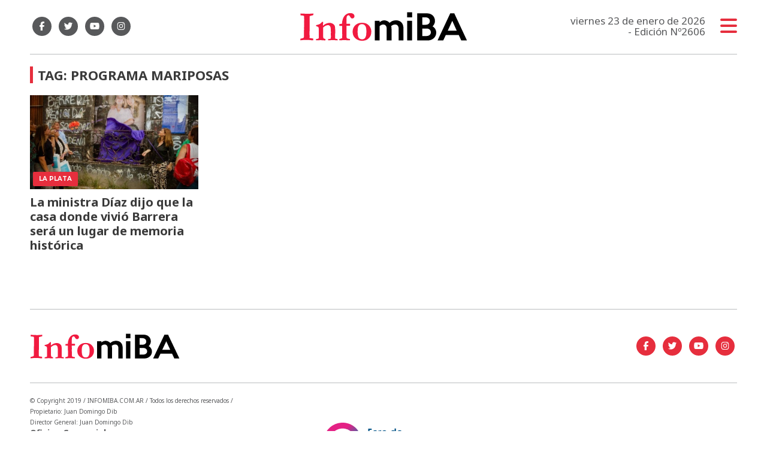

--- FILE ---
content_type: text/html; charset=utf-8
request_url: https://infomiba.com.ar/tag/136603/programa%20mariposas
body_size: 5771
content:
<!doctype html>
<html class="no-js" lang="es">


<head>
<script async src="https://www.googletagmanager.com/gtag/js?id=UA-85006076-1"></script>
<script>
  window.dataLayer = window.dataLayer || [];
  function gtag(){dataLayer.push(arguments);}
  gtag('js', new Date());
  gtag('config', 'UA-85006076-1');
  gtag('config', 'G-WK15Q80JGN');
</script>
<base href="https://infomiba.com.ar/">
<meta charset="utf-8">
<meta name="viewport"	 content="width=device-width , initial-scale=1, user-scalable=yes, minimum-scale=0.5, maximum-scale=2.0">
<meta name="language" content="es_ES"/>
<meta name="format-detection" content="telephone=no">
<meta name="generator" content="Vork.com.ar 2.0" />
<meta name="robots"	 content="index, follow" />
<meta itemprop="description" name="description" content="programa mariposas" />
<meta itemprop="keywords" name="keywords"content="programa mariposas" />


<!-- Twitter Card data -->
<meta name="twitter:card" content="summary">
<meta name="twitter:site" content="@infomiba">
<meta name="twitter:title" content="Tag: programa mariposas - Infomiba">
<meta name="twitter:description" content="programa mariposas">
<meta name="twitter:creator" content="@infomiba">
<meta name="twitter:image" content="https://infomiba.com.ar/./uploads/cliente/marca/20210209112450_logoinfomiba.png">

<!-- Open Graph data -->
<meta property="og:title" content="Tag: programa mariposas - Infomiba" />
<meta property="og:type" content="website" />
<meta property="og:url" content="https://infomiba.com.ar/tag/136603/programa%20mariposas" />
<meta property="og:image" content="https://infomiba.com.ar/./uploads/cliente/marca/20210209112450_logoinfomiba.png" />
<meta property="og:description" content="programa mariposas" />
<meta property="og:site_name" content="Infomiba" />
<meta property="og:locale" content="es_LA" />

<meta name="news_keywords" content="programa mariposas" />
<meta property="article:tag" content="programa mariposas">

  <link rel="canonical" href="https://infomiba.com.ar/tag/136603/programa%20mariposas">

<link rel="stylesheet" href="./js/owlcarousel/assets/owl.carousel.min_1744833020.min.css"> 
<link rel="stylesheet" href="./js/owlcarousel/assets/owl.theme.default.min_1744833022.min.css"> 

<link rel="shortcut icon" href="./uploads/cliente/favicon/20210212094714_infomiba-favicon.png" type="image/png">
<link rel="apple-touch-icon-precomposed" href="./uploads/cliente/touch-icons/apple-touch-icon-precomposed/20210212094714_infomiba-favicon.png">
<link rel="apple-touch-icon-precomposed" sizes="72x72" href="./uploads/cliente/touch-icons/apple-touch-icon-72x72-precomposed/20210212094714_infomiba-favicon.png">
<link rel="apple-touch-icon-precomposed" sizes="76x76" href="./uploads/cliente/touch-icons/apple-touch-icon-76x76-precomposed/20210212094714_infomiba-favicon.png">
<link rel="apple-touch-icon-precomposed" sizes="114x114" href="./uploads/cliente/touch-icons/apple-touch-icon-114x114-precomposed/20210212094714_infomiba-favicon.png">
<link rel="apple-touch-icon-precomposed" sizes="120x120" href="./uploads/cliente/touch-icons/apple-touch-icon-120x120-precomposed/20210212094714_infomiba-favicon.png">
<link rel="apple-touch-icon-precomposed" sizes="152x152" href="./uploads/cliente/touch-icons/apple-touch-icon-152x152-precomposed/20210212094714_infomiba-favicon.png">
<link rel="apple-touch-icon-precomposed" sizes="144x144" href="./uploads/cliente/touch-icons/apple-touch-icon-144x144-precomposed/20210212094714_infomiba-favicon.png">
<link rel="apple-touch-icon" href="./uploads/cliente/touch-icons/touch-icon-192x192/20210212094714_infomiba-favicon.png">
<link rel="stylesheet" href="./style/dist/style_1744832026.min.css"> 
<link href="https://fonts.googleapis.com/css?family=Noto+Sans:regular,700" rel="stylesheet">
<link href="https://fonts.googleapis.com/css?family=Montserrat:regular,700" rel="stylesheet">

 <style>
 .ftitulo{ font-family: Noto Sans, sans-serif; }
 .ftitulo.bold, .ftitulo .bold{ font-weight: 700; }
 .fparrafo{ font-family: Montserrat, sans-serif; }
 </style>
<script src="https://code.jquery.com/jquery-3.3.1.js"  integrity="sha256-2Kok7MbOyxpgUVvAk/HJ2jigOSYS2auK4Pfzbm7uH60="  crossorigin="anonymous"></script>
<title>Tag: programa mariposas - Infomiba</title>

  <meta http-equiv="refresh" content="1800 ">

<link rel="stylesheet" href="./style/dist/selection-sharer_1744832025.min.css"> 

	


	<script src="https://cdn.onesignal.com/sdks/OneSignalSDK.js" async=""></script>
	<script>
	window.OneSignal = window.OneSignal || [];
	OneSignal.push(function() {
		OneSignal.init({
		appId: "c7395f7f-8ddd-4361-811e-19a1298a2e4d",
		});
	});
	</script>

</head>
<!--                            
                               ====                         
                            =========                       
                        ====        ===                     
                     ====    +++++   ====                   
                   ===    ++++++++++   ===                  
                   ===   ++++++++++++    ===                
                    ===    +++++++++    ======              
                     ===    +++++     ==========            
                      ====        =====       ====    
                        ===    =====     +++    ====  
                        =========     ++++++++    ==== 
                        =======     ++++++++++++    ===
                      =========    +++++++++++++++    ===
                   =====     ====    +++++++++++++    ====
               ======         ====    ++++++++++      ====
            ======     ++++     ===    ++++++      ======
          =====      ++++++++    ====           ======
         ====     ++++++++++++    ====        ======
        ====     ++++++++++++++     ====   ======
        =====    +++++++++++++++    ===========
         ====    +++++++++++++     ========
          ====    ++++++++++       =====
           ====     ++++++       ======
            ====     +++       ======
             ====           ======
              ====        ======
               =====   =======
                ===========
                 ========            
                                                                        
 
 =============================================================================
 diseño y programación
 http://www.vork.com.ar
 info@vork.com.ar
 
 --><script>
var openX=false;
function buscarMob(){
  if(openX==false){
	$('#buscador-mobile').attr('class', 'ani-buscador-mostrar');
	$('#buscador-mobile').show();
	openX=true;
  }else{
	$('#buscador-mobile').attr('class', 'ani-buscador-ocultar');
	openX=false;
  }
}
</script>

<body class="bgbody tag">
	<section class="ftitulo">
		<header class="posf top left right z999" id="header_vorknews">
			<div class="boxed auto pr10 pt17 pb15 pt-md-20 pb-md-20 bgwhite">
				<div class="row">
					<div class="col-sm-4 tal modulo_redes_sociales align-middle dn db-md">
						<div class="w100p h100p vertical-center">
							<div class="links_redes_sociales">
			<a class="dib" href="https://www.facebook.com/infomiba/" target="_blank">
		<span class="fa-stack fa-md mr dib">
		  <i class="fas ctext  fa-circle fa-stack-2x"></i>
		  <i class="fab cwhite fa-facebook-f fa-stack-1x fz15"></i>
		</span>
	</a>
	
		<a class="dib" href="https://twitter.com/Infomiba" target="_blank">
		<span class="fa-stack fa-md mr dib">
		  <i class="fas ctext fa-circle fa-stack-2x"></i>
		  <i class="fab cwhite fa-twitter fa-stack-1x fz15"></i>
		</span>
	</a>
	
		<a class="dib" href="https://www.youtube.com/channel/UCpcix_MqheaQRN4GQaGk_6Q" target="_blank">
		<span class="fa-stack fa-md mr dib">
		  <i class="fas ctext fa-circle fa-stack-2x"></i>
		  <i class="fab cwhite fa-youtube fa-stack-1x fz15"></i>
		</span>
	</a>
	
		<a class="dib" href="https://www.instagram.com/infomiba/" target="_blank">
		<span class="fa-stack fa-md mr dib">
		  <i class="fas ctext fa-circle fa-stack-2x"></i>
		  <i class="fab cwhite fa-instagram fa-stack-1x fz15"></i>
		</span>
	</a>
	</div>
						</div>
					</div>
					<div class="col-7 col-sm-4 modulo_logo">
						<div class="w100p vertical-center horizontal-center">
							<a href="./" class="w100p logo db tac-md">
								<img src="./uploads/cliente/marca/20210209112450_logoinfomiba.svg" width="280" class="maw100pc" alt="Infomiba">
							</a>
						</div>
					</div>
					<div class="col-5 db dn-md">
						<div class="row">
							<div class="col-6 tac mt3">
								<div class="buscador">
										<a href="javascript:;" onclick="buscarMob()"><i class="fa fa-search fz20" aria-hidden="true"></i></a>
								</div>
							</div>
							<div class="col-6 tac mt3">
								<div class="menu-button">
								<a href="javascript:;" class="dib muestra_menu tar last-xs">
									<i class="fa fa-bars cprincipal fz20"></i>
								</a>
								</div>
							</div>
						</div>
					</div>
					<div class="col-4 col-sm-4 align-middle dn df-md">
						<div class="vertical-center horizontal-end">
							<div class="ftitulo tar w100p fz17 lh18 ctext mr25">
								<span class="capitalize">viernes 23 de enero de 2026</span> <br> - Edición Nº2606							</div>
							<div class="menu-button">
								<a href="javascript:;" class="dib muestra_menu tar last-xs">
									<i class="fa fa-bars fa-2x cprincipal"></i>
								</a>
							</div>
						</div>
					</div>
				</div>
				<div class="row" id="buscador-mobile" style="display:none;">
					<div class="col dn-md p0" style="position:fixed;width:100%;margin-top:15px;">
						<div id="search" class="" >
	<form action="./resultados/" class="posr"  method="get" novalidate="novalidate" class="form-buscador" style="width:100%;">
		<input type="text" placeholder="Buscar" class="fz11 ftitulo bgwhite p10 pt15 pb15" name="q" required="required" style="color: rgb(153, 153, 153);"><a href="javascript:;" class="posa top right mr8 mt12 ctextlight" id="boton-buscador"><i class="fa fa-search"></i></a>
	</form>
</div>

<script src="./js/vorkform/vorkform_1744832056.min.js"></script> 

<script>
$(function() {
	var form = $('.form-buscador');

	form.each(function(index) {
		$(this).vorkForm({
			sendMethod:   "submit",             			submitButton: "#boton-buscador", 			onErrors: function(m) {
			}
		});
	});
});
</script>
					</div>
				</div>
			</div>
			<div class="w100p z999 bgwhite" id="menu_header_fixed">
	<div class="boxed auto w100p">
		<div class="menu-fixed mb bdtextlight bdt">
			<nav id="menu_header_vorknews" class="fparrafo fwb fz14 lh35 ttu w100p lsn tal tac-md">
	<ul class="lsn">
		<li class="bdtextlight bdb pt3 pb3">
			<a class="tdn btn-principal db  " href="./">Inicio</a>
		</li>
				<li class="bdtextlight bdb pt3 pb3 ">
			<a class="tdn btn-principal db " href="./seccion/provincia/">Provincia</a>
					</li>
				<li class="bdtextlight bdb pt3 pb3 ">
			<a class="tdn btn-principal db " href="./seccion/municipios/">Municipios</a>
					</li>
				<li class="bdtextlight bdb pt3 pb3 ">
			<a class="tdn btn-principal db " href="./seccion/pais/">País</a>
					</li>
				<li class="bdtextlight bdb pt3 pb3 ">
			<a class="tdn btn-principal db " href="./seccion/legislativas/">Legislativas</a>
					</li>
				<li class="bdtextlight bdb pt3 pb3 ">
			<a class="tdn btn-principal db " href="./seccion/agro/">Agro</a>
					</li>
				<li class="bdtextlight bdb pt3 pb3 ">
			<a class="tdn btn-principal db " href="./seccion/gremios/">Gremios</a>
					</li>
				<li class="bdtextlight bdb pt3 pb3 ">
			<a class="tdn btn-principal db " href="./seccion/salud-y-estetica/">Salud y Estética</a>
					</li>
				<li class="bdtextlight bdb pt3 pb3 ">
			<a class="tdn btn-principal db " href="./seccion/notas-de-opinion/">Notas de opinión</a>
					</li>
				<li class="bdtextlight bdb pt3 pb3 ">
			<a class="tdn btn-principal db " href="./seccion/gastronomia-y-turismo/">Gastronomía y Turismo</a>
					</li>
				<li class="bdtextlight bdb pt3 pb3 ">
			<a class="tdn btn-principal db " href="./seccion/detodounpoco/">#DeTodoUnPoco</a>
					</li>
			</ul>
</nav>		</div>
		<div class="buscador-header mb40 mt40 dn db-md">
			<div id="search" class="">
	<form action="./resultados/" class="posr"  method="get" novalidate="novalidate" class="form-buscador">
		<input type="text" placeholder="Buscar" class="fz11 ftitulo bgwhite p10 pt15 pb15" name="q" required="required" style="color: rgb(153, 153, 153);"><a href="javascript:;" class="posa top right mr8 mt12 ctextlight" id="boton-buscador"><i class="fa fa-search"></i></a>
	</form>
</div>


<script>
$(function() {
	var form = $('.form-buscador');

	form.each(function(index) {
		$(this).vorkForm({
			sendMethod:   "submit",             			submitButton: "#boton-buscador", 			onErrors: function(m) {
			}
		});
	});
});
</script>
		</div>
		<div class="tac mb40">
			<div class="links_redes_sociales">
			<a class="dib" href="https://www.facebook.com/infomiba/" target="_blank">
		<span class="fa-stack fa-md mr dib">
		  <i class="fas cprincipal  fa-circle fa-stack-2x"></i>
		  <i class="fab cwhite fa-facebook-f fa-stack-1x fz15"></i>
		</span>
	</a>
	
		<a class="dib" href="https://twitter.com/Infomiba" target="_blank">
		<span class="fa-stack fa-md mr dib">
		  <i class="fas cprincipal fa-circle fa-stack-2x"></i>
		  <i class="fab cwhite fa-twitter fa-stack-1x fz15"></i>
		</span>
	</a>
	
		<a class="dib" href="https://www.youtube.com/channel/UCpcix_MqheaQRN4GQaGk_6Q" target="_blank">
		<span class="fa-stack fa-md mr dib">
		  <i class="fas cprincipal fa-circle fa-stack-2x"></i>
		  <i class="fab cwhite fa-youtube fa-stack-1x fz15"></i>
		</span>
	</a>
	
		<a class="dib" href="https://www.instagram.com/infomiba/" target="_blank">
		<span class="fa-stack fa-md mr dib">
		  <i class="fas cprincipal fa-circle fa-stack-2x"></i>
		  <i class="fab cwhite fa-instagram fa-stack-1x fz15"></i>
		</span>
	</a>
	</div>
		</div>
		<div class="tac">
			<a href="https://www.vorknews.com.ar/" target="_blank" class="vork mt-md-15" ><img src="./images/vork_logo.svg" width="100" class="vam" alt="Vorknews Sistema para diarios online" /></a>
		</div>
	</div>
</div>
		</header>
<div class="bgcaja boxed auto" id="contenido">
	<hr class="bdt bdtextlight">
  
 <div id="modulo_banners_top" class="mb15  mt15 mt-md">
	 
				</div>
	<section class="mt pb">
    <h2 class="ftitulo fwb fz22 lh28 ctitle ttu mb20 bdprincipal bdl5 pl8">Tag: programa mariposas</h2>
		<div class="row">
			<div id="columna-seccion-1" class="col-12 col-md-9">
				          <div class="row">
                          <div class="col-12 col-md-4 mb d-flex">
                <article class="noticia-2 has_image ">
	<a href="./nota/33893/la-ministra-diaz-dijo-que-la-casa-donde-vivio-barrera-sera-un-lugar-de-memoria-historica/" class="db">
		<figure class="posr">
			<div class="ovh posr">
				<figure class="ovh">
					<img src="./uploads/noticias/3/2022/11/20221116141210_diaz.jpg" alt="La ministra Díaz dijo que la casa donde vivió Barrera será un lugar de memoria histórica">
				</figure>
									<div class="volanta posa z9 left right">
						<div class="ftitulo fz10 lh14 pt5 pb5 pl10 pr10 ttu dib cwhite fwb bgprincipal bdrs fparrafo">La Plata</div>
					</div>
							</div>
     </figure>
		<div class="texto pt10">
			<h2 class="ftitulo ctitle fz20 lh24 bold mb15">La ministra Díaz dijo que la casa donde vivió Barrera será un lugar de memoria histórica</h2>
		</div>
	</a>
</article>
              </div>
                              </div>
			</div>
      <div id="columna-seccion-2" class="col-12 col-md-3">
        
 <div id="modulo_banners_banner_columna_2_1" class="mb15  ">
	 
				</div>
        
 <div id="modulo_banners_banner_columna_2_2" class="mb15  ">
	 
				</div>
        
 <div id="modulo_banners_banner_columna_2_3" class="mb15  ">
	 
				</div>
      </div>
    </div>
	</section>
</div>

<footer class="pt20 pb20">
	<div class="auto boxed">
		<div class="bdtextlight bdtb pt40 pb40 mt20 mb20">
			<div class="row vertical-center">
				<div class="col-12 col-md-3">
					<div class="vertical-center">
						<div class="w100p tac pb20 pb-md-0 tal-md">
							<a href="./" class="dib w100p" id="logo"><img src="./uploads/cliente/marca/20210209112450_logoinfomiba.svg" width="100%" alt="Infomiba" ></a>
						</div>
					</div>
				</div>
				<div class="col-12 col-md-7 tac tar-md pb20 pb-md-0">
					<nav class="fz10 ttu">
	</nav>
				</div>
				<div class="col-12 col-md-2 tac tar-md social-container">
					<div class="links_redes_sociales">
			<a class="dib" href="https://www.facebook.com/infomiba/" target="_blank">
		<span class="fa-stack fa-md mr dib">
		  <i class="fas cprincipal  fa-circle fa-stack-2x"></i>
		  <i class="fab cwhite fa-facebook-f fa-stack-1x fz15"></i>
		</span>
	</a>
	
		<a class="dib" href="https://twitter.com/Infomiba" target="_blank">
		<span class="fa-stack fa-md mr dib">
		  <i class="fas cprincipal fa-circle fa-stack-2x"></i>
		  <i class="fab cwhite fa-twitter fa-stack-1x fz15"></i>
		</span>
	</a>
	
		<a class="dib" href="https://www.youtube.com/channel/UCpcix_MqheaQRN4GQaGk_6Q" target="_blank">
		<span class="fa-stack fa-md mr dib">
		  <i class="fas cprincipal fa-circle fa-stack-2x"></i>
		  <i class="fab cwhite fa-youtube fa-stack-1x fz15"></i>
		</span>
	</a>
	
		<a class="dib" href="https://www.instagram.com/infomiba/" target="_blank">
		<span class="fa-stack fa-md mr dib">
		  <i class="fas cprincipal fa-circle fa-stack-2x"></i>
		  <i class="fab cwhite fa-instagram fa-stack-1x fz15"></i>
		</span>
	</a>
	</div>
				</div>
			</div>
		</div>

		<div class="row vertical-center">
			<div class="col-12 col-md-4 mb30">
				<div class="fz10 lh18 ctext db dib-md vam tac tal-md">
					<p>© Copyright 2019 / INFOMIBA.COM.AR / Todos los derechos reservados /<br />
Propietario: Juan Domingo Dib<br />
Director General: Juan Domingo Dib<br />
<span style="font-size:14px;"><strong>Oficina Comercial: <br />
comercial.infomiba@gmail.com</strong><br />
<strong>Redacción:<br />
infomibaportaldenoticias@gmail.com</strong><br />
<strong>2214184801</strong></span><br />
Argentina</p>				</div>
			</div>
			<div class="col-12 col-md-4 mb30 tac">
				<div class="fz10 lh18 ctext db dib-md vam  tal-md">
					<a href="https://fomeb.com.ar/" target="_blank"><img src="./images/FOMEB-Logo.svg" alt="" width="200"></a>
				</div>
			</div>
			<div class="col-12 col-md-4 tac tar-md vam">
				<a href="https://www.vorknews.com.ar/" target="_blank" class="vork mt-md-15" ><img src="./images/vork_logo.svg" width="100" class="vam" alt="Vorknews Sistema para diarios online" /></a>
			</div>
		</div>
	</div>

</footer>

</section>
	<link rel="stylesheet" href="./js/fancybox/dist/fancybox_1744832983.min.css"> 
<script src="./js/fancybox/dist/fancybox_1744832983.min.js"></script> 
<!--.container -->
3<script src="./js/menu_vorknews_1744831979.min.js"></script> 
<script src="./js/functions_1744831977.min.js"></script> 
<script src="./js/carousels_1744831975.min.js"></script> 
<div id="fb-root"></div>
<script>(function(d, s, id) {
  var js, fjs = d.getElementsByTagName(s)[0];
  if (d.getElementById(id)) return;
  js = d.createElement(s); js.id = id;
  js.src = "//connect.facebook.net/es_ES/sdk.js#xfbml=1&version=v2.7&appId=131595083601066";
  fjs.parentNode.insertBefore(js, fjs);
}(document, 'script', 'facebook-jssdk'));</script>
<script type="text/javascript" src="./js/owlcarousel/owl.carousel.js"></script>

<script type='text/javascript' src='https://platform-api.sharethis.com/js/sharethis.js#property=62bf039ffb83940012204142&product=sop' async='async'></script>


<script src="./js/fontawesome/js/all.min.js" crossorigin="anonymous"></script>


</body>
</html>


--- FILE ---
content_type: application/javascript; charset=utf-8
request_url: https://infomiba.com.ar/js/fancybox/dist/fancybox_1744832983.min.js
body_size: 23040
content:
(function(window,document,$,undefined){"use strict";window.console=window.console||{info:function(stuff){}};if(!$){return}
if($.fn.fancybox){console.info("fancyBox already initialized");return}
var defaults={closeExisting:!1,loop:!1,gutter:50,keyboard:!0,preventCaptionOverlap:!0,arrows:!0,infobar:!0,smallBtn:"auto",toolbar:"auto",buttons:["zoom","slideShow","thumbs","close"],idleTime:3,protect:!1,modal:!1,image:{preload:!1},ajax:{settings:{data:{fancybox:!0}}},iframe:{tpl:'<iframe id="fancybox-frame{rnd}" name="fancybox-frame{rnd}" class="fancybox-iframe" allowfullscreen="allowfullscreen" allow="autoplay; fullscreen" src=""></iframe>',preload:!0,css:{},attr:{scrolling:"auto"}},video:{tpl:'<video class="fancybox-video" controls controlsList="nodownload" poster="{{poster}}">'+'<source src="{{src}}" type="{{format}}" />'+'Sorry, your browser doesn\'t support embedded videos, <a href="{{src}}">download</a> and watch with your favorite video player!'+"</video>",format:"",autoStart:!0},defaultType:"image",animationEffect:"zoom",animationDuration:366,zoomOpacity:"auto",transitionEffect:"fade",transitionDuration:366,slideClass:"",baseClass:"",baseTpl:'<div class="fancybox-container" role="dialog" tabindex="-1">'+'<div class="fancybox-bg"></div>'+'<div class="fancybox-inner">'+'<div class="fancybox-infobar"><span data-fancybox-index></span>&nbsp;/&nbsp;<span data-fancybox-count></span></div>'+'<div class="fancybox-toolbar">{{buttons}}</div>'+'<div class="fancybox-navigation">{{arrows}}</div>'+'<div class="fancybox-stage"></div>'+'<div class="fancybox-caption"><div class="fancybox-caption__body"></div></div>'+"</div>"+"</div>",spinnerTpl:'<div class="fancybox-loading"></div>',errorTpl:'<div class="fancybox-error"><p>{{ERROR}}</p></div>',btnTpl:{download:'<a download data-fancybox-download class="fancybox-button fancybox-button--download" title="{{DOWNLOAD}}" href="javascript:;">'+'<svg xmlns="http://www.w3.org/2000/svg" viewBox="0 0 24 24"><path d="M18.62 17.09V19H5.38v-1.91zm-2.97-6.96L17 11.45l-5 4.87-5-4.87 1.36-1.32 2.68 2.64V5h1.92v7.77z"/></svg>'+"</a>",zoom:'<button data-fancybox-zoom class="fancybox-button fancybox-button--zoom" title="{{ZOOM}}">'+'<svg xmlns="http://www.w3.org/2000/svg" viewBox="0 0 24 24"><path d="M18.7 17.3l-3-3a5.9 5.9 0 0 0-.6-7.6 5.9 5.9 0 0 0-8.4 0 5.9 5.9 0 0 0 0 8.4 5.9 5.9 0 0 0 7.7.7l3 3a1 1 0 0 0 1.3 0c.4-.5.4-1 0-1.5zM8.1 13.8a4 4 0 0 1 0-5.7 4 4 0 0 1 5.7 0 4 4 0 0 1 0 5.7 4 4 0 0 1-5.7 0z"/></svg>'+"</button>",close:'<button data-fancybox-close class="fancybox-button fancybox-button--close" title="{{CLOSE}}">'+'<svg xmlns="http://www.w3.org/2000/svg" viewBox="0 0 24 24"><path d="M12 10.6L6.6 5.2 5.2 6.6l5.4 5.4-5.4 5.4 1.4 1.4 5.4-5.4 5.4 5.4 1.4-1.4-5.4-5.4 5.4-5.4-1.4-1.4-5.4 5.4z"/></svg>'+"</button>",arrowLeft:'<button data-fancybox-prev class="fancybox-button fancybox-button--arrow_left" title="{{PREV}}">'+'<div><svg xmlns="http://www.w3.org/2000/svg" viewBox="0 0 24 24"><path d="M11.28 15.7l-1.34 1.37L5 12l4.94-5.07 1.34 1.38-2.68 2.72H19v1.94H8.6z"/></svg></div>'+"</button>",arrowRight:'<button data-fancybox-next class="fancybox-button fancybox-button--arrow_right" title="{{NEXT}}">'+'<div><svg xmlns="http://www.w3.org/2000/svg" viewBox="0 0 24 24"><path d="M15.4 12.97l-2.68 2.72 1.34 1.38L19 12l-4.94-5.07-1.34 1.38 2.68 2.72H5v1.94z"/></svg></div>'+"</button>",smallBtn:'<button type="button" data-fancybox-close class="fancybox-button fancybox-close-small" title="{{CLOSE}}">'+'<svg xmlns="http://www.w3.org/2000/svg" version="1" viewBox="0 0 24 24"><path d="M13 12l5-5-1-1-5 5-5-5-1 1 5 5-5 5 1 1 5-5 5 5 1-1z"/></svg>'+"</button>"},parentEl:"body",hideScrollbar:!0,autoFocus:!0,backFocus:!0,trapFocus:!0,fullScreen:{autoStart:!1},touch:{vertical:!0,momentum:!0},hash:null,media:{},slideShow:{autoStart:!1,speed:3000},thumbs:{autoStart:!1,hideOnClose:!0,parentEl:".fancybox-container",axis:"y"},wheel:"auto",onInit:$.noop,beforeLoad:$.noop,afterLoad:$.noop,beforeShow:$.noop,afterShow:$.noop,beforeClose:$.noop,afterClose:$.noop,onActivate:$.noop,onDeactivate:$.noop,clickContent:function(current,event){return current.type==="image"?"zoom":!1},clickSlide:"close",clickOutside:"close",dblclickContent:!1,dblclickSlide:!1,dblclickOutside:!1,mobile:{preventCaptionOverlap:!1,idleTime:!1,clickContent:function(current,event){return current.type==="image"?"toggleControls":!1},clickSlide:function(current,event){return current.type==="image"?"toggleControls":"close"},dblclickContent:function(current,event){return current.type==="image"?"zoom":!1},dblclickSlide:function(current,event){return current.type==="image"?"zoom":!1}},lang:"en",i18n:{en:{CLOSE:"Close",NEXT:"Next",PREV:"Previous",ERROR:"The requested content cannot be loaded. <br/> Please try again later.",PLAY_START:"Start slideshow",PLAY_STOP:"Pause slideshow",FULL_SCREEN:"Full screen",THUMBS:"Thumbnails",DOWNLOAD:"Download",SHARE:"Share",ZOOM:"Zoom"},de:{CLOSE:"Schlie&szlig;en",NEXT:"Weiter",PREV:"Zur&uuml;ck",ERROR:"Die angeforderten Daten konnten nicht geladen werden. <br/> Bitte versuchen Sie es sp&auml;ter nochmal.",PLAY_START:"Diaschau starten",PLAY_STOP:"Diaschau beenden",FULL_SCREEN:"Vollbild",THUMBS:"Vorschaubilder",DOWNLOAD:"Herunterladen",SHARE:"Teilen",ZOOM:"Vergr&ouml;&szlig;ern"}}};var $W=$(window);var $D=$(document);var called=0;var isQuery=function(obj){return obj&&obj.hasOwnProperty&&obj instanceof $};var requestAFrame=(function(){return(window.requestAnimationFrame||window.webkitRequestAnimationFrame||window.mozRequestAnimationFrame||window.oRequestAnimationFrame||function(callback){return window.setTimeout(callback,1000/60)})})();var cancelAFrame=(function(){return(window.cancelAnimationFrame||window.webkitCancelAnimationFrame||window.mozCancelAnimationFrame||window.oCancelAnimationFrame||function(id){window.clearTimeout(id)})})();var transitionEnd=(function(){var el=document.createElement("fakeelement"),t;var transitions={transition:"transitionend",OTransition:"oTransitionEnd",MozTransition:"transitionend",WebkitTransition:"webkitTransitionEnd"};for(t in transitions){if(el.style[t]!==undefined){return transitions[t]}}
return"transitionend"})();var forceRedraw=function($el){return $el&&$el.length&&$el[0].offsetHeight};var mergeOpts=function(opts1,opts2){var rez=$.extend(!0,{},opts1,opts2);$.each(opts2,function(key,value){if($.isArray(value)){rez[key]=value}});return rez};var inViewport=function(elem){var elemCenter,rez;if(!elem||elem.ownerDocument!==document){return!1}
$(".fancybox-container").css("pointer-events","none");elemCenter={x:elem.getBoundingClientRect().left+elem.offsetWidth/2,y:elem.getBoundingClientRect().top+elem.offsetHeight/2};rez=document.elementFromPoint(elemCenter.x,elemCenter.y)===elem;$(".fancybox-container").css("pointer-events","");return rez};var FancyBox=function(content,opts,index){var self=this;self.opts=mergeOpts({index:index},$.fancybox.defaults);if($.isPlainObject(opts)){self.opts=mergeOpts(self.opts,opts)}
if($.fancybox.isMobile){self.opts=mergeOpts(self.opts,self.opts.mobile)}
self.id=self.opts.id||++called;self.currIndex=parseInt(self.opts.index,10)||0;self.prevIndex=null;self.prevPos=null;self.currPos=0;self.firstRun=!0;self.group=[];self.slides={};self.addContent(content);if(!self.group.length){return}
self.init()};$.extend(FancyBox.prototype,{init:function(){var self=this,firstItem=self.group[self.currIndex],firstItemOpts=firstItem.opts,$container,buttonStr;if(firstItemOpts.closeExisting){$.fancybox.close(!0)}
$("body").addClass("fancybox-active");if(!$.fancybox.getInstance()&&firstItemOpts.hideScrollbar!==!1&&!$.fancybox.isMobile&&document.body.scrollHeight>window.innerHeight){$("head").append('<style id="fancybox-style-noscroll" type="text/css">.compensate-for-scrollbar{margin-right:'+(window.innerWidth-document.documentElement.clientWidth)+"px;}</style>");$("body").addClass("compensate-for-scrollbar")}
buttonStr="";$.each(firstItemOpts.buttons,function(index,value){buttonStr+=firstItemOpts.btnTpl[value]||""});$container=$(self.translate(self,firstItemOpts.baseTpl.replace("{{buttons}}",buttonStr).replace("{{arrows}}",firstItemOpts.btnTpl.arrowLeft+firstItemOpts.btnTpl.arrowRight))).attr("id","fancybox-container-"+self.id).addClass(firstItemOpts.baseClass).data("FancyBox",self).appendTo(firstItemOpts.parentEl);self.$refs={container:$container};["bg","inner","infobar","toolbar","stage","caption","navigation"].forEach(function(item){self.$refs[item]=$container.find(".fancybox-"+item)});self.trigger("onInit");self.activate();self.jumpTo(self.currIndex)},translate:function(obj,str){var arr=obj.opts.i18n[obj.opts.lang]||obj.opts.i18n.en;return str.replace(/\{\{(\w+)\}\}/g,function(match,n){return arr[n]===undefined?match:arr[n]})},addContent:function(content){var self=this,items=$.makeArray(content),thumbs;$.each(items,function(i,item){var obj={},opts={},$item,type,found,src,srcParts;if($.isPlainObject(item)){obj=item;opts=item.opts||item}else if($.type(item)==="object"&&$(item).length){$item=$(item);opts=$item.data()||{};opts=$.extend(!0,{},opts,opts.options);opts.$orig=$item;obj.src=self.opts.src||opts.src||$item.attr("href");if(!obj.type&&!obj.src){obj.type="inline";obj.src=item}}else{obj={type:"html",src:item+""}}
obj.opts=$.extend(!0,{},self.opts,opts);if($.isArray(opts.buttons)){obj.opts.buttons=opts.buttons}
if($.fancybox.isMobile&&obj.opts.mobile){obj.opts=mergeOpts(obj.opts,obj.opts.mobile)}
type=obj.type||obj.opts.type;src=obj.src||"";if(!type&&src){if((found=src.match(/\.(mp4|mov|ogv|webm)((\?|#).*)?$/i))){type="video";if(!obj.opts.video.format){obj.opts.video.format="video/"+(found[1]==="ogv"?"ogg":found[1])}}else if(src.match(/(^data:image\/[a-z0-9+\/=]*,)|(\.(jp(e|g|eg)|gif|png|bmp|webp|svg|ico)((\?|#).*)?$)/i)){type="image"}else if(src.match(/\.(pdf)((\?|#).*)?$/i)){type="iframe";obj=$.extend(!0,obj,{contentType:"pdf",opts:{iframe:{preload:!1}}})}else if(src.charAt(0)==="#"){type="inline"}}
if(type){obj.type=type}else{self.trigger("objectNeedsType",obj)}
if(!obj.contentType){obj.contentType=$.inArray(obj.type,["html","inline","ajax"])>-1?"html":obj.type}
obj.index=self.group.length;if(obj.opts.smallBtn=="auto"){obj.opts.smallBtn=$.inArray(obj.type,["html","inline","ajax"])>-1}
if(obj.opts.toolbar==="auto"){obj.opts.toolbar=!obj.opts.smallBtn}
obj.$thumb=obj.opts.$thumb||null;if(obj.opts.$trigger&&obj.index===self.opts.index){obj.$thumb=obj.opts.$trigger.find("img:first");if(obj.$thumb.length){obj.opts.$orig=obj.opts.$trigger}}
if(!(obj.$thumb&&obj.$thumb.length)&&obj.opts.$orig){obj.$thumb=obj.opts.$orig.find("img:first")}
if(obj.$thumb&&!obj.$thumb.length){obj.$thumb=null}
obj.thumb=obj.opts.thumb||(obj.$thumb?obj.$thumb[0].src:null);if($.type(obj.opts.caption)==="function"){obj.opts.caption=obj.opts.caption.apply(item,[self,obj])}
if($.type(self.opts.caption)==="function"){obj.opts.caption=self.opts.caption.apply(item,[self,obj])}
if(!(obj.opts.caption instanceof $)){obj.opts.caption=obj.opts.caption===undefined?"":obj.opts.caption+""}
if(obj.type==="ajax"){srcParts=src.split(/\s+/,2);if(srcParts.length>1){obj.src=srcParts.shift();obj.opts.filter=srcParts.shift()}}
if(obj.opts.modal){obj.opts=$.extend(!0,obj.opts,{trapFocus:!0,infobar:0,toolbar:0,smallBtn:0,keyboard:0,slideShow:0,fullScreen:0,thumbs:0,touch:0,clickContent:!1,clickSlide:!1,clickOutside:!1,dblclickContent:!1,dblclickSlide:!1,dblclickOutside:!1})}
self.group.push(obj)});if(Object.keys(self.slides).length){self.updateControls();thumbs=self.Thumbs;if(thumbs&&thumbs.isActive){thumbs.create();thumbs.focus()}}},addEvents:function(){var self=this;self.removeEvents();self.$refs.container.on("click.fb-close","[data-fancybox-close]",function(e){e.stopPropagation();e.preventDefault();self.close(e)}).on("touchstart.fb-prev click.fb-prev","[data-fancybox-prev]",function(e){e.stopPropagation();e.preventDefault();self.previous()}).on("touchstart.fb-next click.fb-next","[data-fancybox-next]",function(e){e.stopPropagation();e.preventDefault();self.next()}).on("click.fb","[data-fancybox-zoom]",function(e){self[self.isScaledDown()?"scaleToActual":"scaleToFit"]()});$W.on("orientationchange.fb resize.fb",function(e){if(e&&e.originalEvent&&e.originalEvent.type==="resize"){if(self.requestId){cancelAFrame(self.requestId)}
self.requestId=requestAFrame(function(){self.update(e)})}else{if(self.current&&self.current.type==="iframe"){self.$refs.stage.hide()}
setTimeout(function(){self.$refs.stage.show();self.update(e)},$.fancybox.isMobile?600:250)}});$D.on("keydown.fb",function(e){var instance=$.fancybox?$.fancybox.getInstance():null,current=instance.current,keycode=e.keyCode||e.which;if(keycode==9){if(current.opts.trapFocus){self.focus(e)}
return}
if(!current.opts.keyboard||e.ctrlKey||e.altKey||e.shiftKey||$(e.target).is("input,textarea,video,audio,select")){return}
if(keycode===8||keycode===27){e.preventDefault();self.close(e);return}
if(keycode===37||keycode===38){e.preventDefault();self.previous();return}
if(keycode===39||keycode===40){e.preventDefault();self.next();return}
self.trigger("afterKeydown",e,keycode)});if(self.group[self.currIndex].opts.idleTime){self.idleSecondsCounter=0;$D.on("mousemove.fb-idle mouseleave.fb-idle mousedown.fb-idle touchstart.fb-idle touchmove.fb-idle scroll.fb-idle keydown.fb-idle",function(e){self.idleSecondsCounter=0;if(self.isIdle){self.showControls()}
self.isIdle=!1});self.idleInterval=window.setInterval(function(){self.idleSecondsCounter++;if(self.idleSecondsCounter>=self.group[self.currIndex].opts.idleTime&&!self.isDragging){self.isIdle=!0;self.idleSecondsCounter=0;self.hideControls()}},1000)}},removeEvents:function(){var self=this;$W.off("orientationchange.fb resize.fb");$D.off("keydown.fb .fb-idle");this.$refs.container.off(".fb-close .fb-prev .fb-next");if(self.idleInterval){window.clearInterval(self.idleInterval);self.idleInterval=null}},previous:function(duration){return this.jumpTo(this.currPos-1,duration)},next:function(duration){return this.jumpTo(this.currPos+1,duration)},jumpTo:function(pos,duration){var self=this,groupLen=self.group.length,firstRun,isMoved,loop,current,previous,slidePos,stagePos,prop,diff;if(self.isDragging||self.isClosing||(self.isAnimating&&self.firstRun)){return}
pos=parseInt(pos,10);loop=self.current?self.current.opts.loop:self.opts.loop;if(!loop&&(pos<0||pos>=groupLen)){return!1}
firstRun=self.firstRun=!Object.keys(self.slides).length;previous=self.current;self.prevIndex=self.currIndex;self.prevPos=self.currPos;current=self.createSlide(pos);if(groupLen>1){if(loop||current.index<groupLen-1){self.createSlide(pos+1)}
if(loop||current.index>0){self.createSlide(pos-1)}}
self.current=current;self.currIndex=current.index;self.currPos=current.pos;self.trigger("beforeShow",firstRun);self.updateControls();current.forcedDuration=undefined;if($.isNumeric(duration)){current.forcedDuration=duration}else{duration=current.opts[firstRun?"animationDuration":"transitionDuration"]}
duration=parseInt(duration,10);isMoved=self.isMoved(current);current.$slide.addClass("fancybox-slide--current");if(firstRun){if(current.opts.animationEffect&&duration){self.$refs.container.css("transition-duration",duration+"ms")}
self.$refs.container.addClass("fancybox-is-open").trigger("focus");self.loadSlide(current);self.preload("image");return}
slidePos=$.fancybox.getTranslate(previous.$slide);stagePos=$.fancybox.getTranslate(self.$refs.stage);$.each(self.slides,function(index,slide){$.fancybox.stop(slide.$slide,!0)});if(previous.pos!==current.pos){previous.isComplete=!1}
previous.$slide.removeClass("fancybox-slide--complete fancybox-slide--current");if(isMoved){diff=slidePos.left-(previous.pos*slidePos.width+previous.pos*previous.opts.gutter);$.each(self.slides,function(index,slide){slide.$slide.removeClass("fancybox-animated").removeClass(function(index,className){return(className.match(/(^|\s)fancybox-fx-\S+/g)||[]).join(" ")});var leftPos=slide.pos*slidePos.width+slide.pos*slide.opts.gutter;$.fancybox.setTranslate(slide.$slide,{top:0,left:leftPos-stagePos.left+diff});if(slide.pos!==current.pos){slide.$slide.addClass("fancybox-slide--"+(slide.pos>current.pos?"next":"previous"))}
forceRedraw(slide.$slide);$.fancybox.animate(slide.$slide,{top:0,left:(slide.pos-current.pos)*slidePos.width+(slide.pos-current.pos)*slide.opts.gutter},duration,function(){slide.$slide.css({transform:"",opacity:""}).removeClass("fancybox-slide--next fancybox-slide--previous");if(slide.pos===self.currPos){self.complete()}})})}else if(duration&&current.opts.transitionEffect){prop="fancybox-animated fancybox-fx-"+current.opts.transitionEffect;previous.$slide.addClass("fancybox-slide--"+(previous.pos>current.pos?"next":"previous"));$.fancybox.animate(previous.$slide,prop,duration,function(){previous.$slide.removeClass(prop).removeClass("fancybox-slide--next fancybox-slide--previous")},!1)}
if(current.isLoaded){self.revealContent(current)}else{self.loadSlide(current)}
self.preload("image")},createSlide:function(pos){var self=this,$slide,index;index=pos%self.group.length;index=index<0?self.group.length+index:index;if(!self.slides[pos]&&self.group[index]){$slide=$('<div class="fancybox-slide"></div>').appendTo(self.$refs.stage);self.slides[pos]=$.extend(!0,{},self.group[index],{pos:pos,$slide:$slide,isLoaded:!1});self.updateSlide(self.slides[pos])}
return self.slides[pos]},scaleToActual:function(x,y,duration){var self=this,current=self.current,$content=current.$content,canvasWidth=$.fancybox.getTranslate(current.$slide).width,canvasHeight=$.fancybox.getTranslate(current.$slide).height,newImgWidth=current.width,newImgHeight=current.height,imgPos,posX,posY,scaleX,scaleY;if(self.isAnimating||self.isMoved()||!$content||!(current.type=="image"&&current.isLoaded&&!current.hasError)){return}
self.isAnimating=!0;$.fancybox.stop($content);x=x===undefined?canvasWidth*0.5:x;y=y===undefined?canvasHeight*0.5:y;imgPos=$.fancybox.getTranslate($content);imgPos.top-=$.fancybox.getTranslate(current.$slide).top;imgPos.left-=$.fancybox.getTranslate(current.$slide).left;scaleX=newImgWidth/imgPos.width;scaleY=newImgHeight/imgPos.height;posX=canvasWidth*0.5-newImgWidth*0.5;posY=canvasHeight*0.5-newImgHeight*0.5;if(newImgWidth>canvasWidth){posX=imgPos.left*scaleX-(x*scaleX-x);if(posX>0){posX=0}
if(posX<canvasWidth-newImgWidth){posX=canvasWidth-newImgWidth}}
if(newImgHeight>canvasHeight){posY=imgPos.top*scaleY-(y*scaleY-y);if(posY>0){posY=0}
if(posY<canvasHeight-newImgHeight){posY=canvasHeight-newImgHeight}}
self.updateCursor(newImgWidth,newImgHeight);$.fancybox.animate($content,{top:posY,left:posX,scaleX:scaleX,scaleY:scaleY},duration||366,function(){self.isAnimating=!1});if(self.SlideShow&&self.SlideShow.isActive){self.SlideShow.stop()}},scaleToFit:function(duration){var self=this,current=self.current,$content=current.$content,end;if(self.isAnimating||self.isMoved()||!$content||!(current.type=="image"&&current.isLoaded&&!current.hasError)){return}
self.isAnimating=!0;$.fancybox.stop($content);end=self.getFitPos(current);self.updateCursor(end.width,end.height);$.fancybox.animate($content,{top:end.top,left:end.left,scaleX:end.width/$content.width(),scaleY:end.height/$content.height()},duration||366,function(){self.isAnimating=!1})},getFitPos:function(slide){var self=this,$content=slide.$content,$slide=slide.$slide,width=slide.width||slide.opts.width,height=slide.height||slide.opts.height,maxWidth,maxHeight,minRatio,aspectRatio,rez={};if(!slide.isLoaded||!$content||!$content.length){return!1}
maxWidth=$.fancybox.getTranslate(self.$refs.stage).width;maxHeight=$.fancybox.getTranslate(self.$refs.stage).height;maxWidth-=parseFloat($slide.css("paddingLeft"))+parseFloat($slide.css("paddingRight"))+parseFloat($content.css("marginLeft"))+parseFloat($content.css("marginRight"));maxHeight-=parseFloat($slide.css("paddingTop"))+parseFloat($slide.css("paddingBottom"))+parseFloat($content.css("marginTop"))+parseFloat($content.css("marginBottom"));if(!width||!height){width=maxWidth;height=maxHeight}
minRatio=Math.min(1,maxWidth/width,maxHeight/height);width=minRatio*width;height=minRatio*height;if(width>maxWidth-0.5){width=maxWidth}
if(height>maxHeight-0.5){height=maxHeight}
if(slide.type==="image"){rez.top=Math.floor((maxHeight-height)*0.5)+parseFloat($slide.css("paddingTop"));rez.left=Math.floor((maxWidth-width)*0.5)+parseFloat($slide.css("paddingLeft"))}else if(slide.contentType==="video"){aspectRatio=slide.opts.width&&slide.opts.height?width/height:slide.opts.ratio||16/9;if(height>width/aspectRatio){height=width/aspectRatio}else if(width>height*aspectRatio){width=height*aspectRatio}}
rez.width=width;rez.height=height;return rez},update:function(e){var self=this;$.each(self.slides,function(key,slide){self.updateSlide(slide,e)})},updateSlide:function(slide,e){var self=this,$content=slide&&slide.$content,width=slide.width||slide.opts.width,height=slide.height||slide.opts.height,$slide=slide.$slide;self.adjustCaption(slide);if($content&&(width||height||slide.contentType==="video")&&!slide.hasError){$.fancybox.stop($content);$.fancybox.setTranslate($content,self.getFitPos(slide));if(slide.pos===self.currPos){self.isAnimating=!1;self.updateCursor()}}
self.adjustLayout(slide);if($slide.length){$slide.trigger("refresh");if(slide.pos===self.currPos){self.$refs.toolbar.add(self.$refs.navigation.find(".fancybox-button--arrow_right")).toggleClass("compensate-for-scrollbar",$slide.get(0).scrollHeight>$slide.get(0).clientHeight)}}
self.trigger("onUpdate",slide,e)},centerSlide:function(duration){var self=this,current=self.current,$slide=current.$slide;if(self.isClosing||!current){return}
$slide.siblings().css({transform:"",opacity:""});$slide.parent().children().removeClass("fancybox-slide--previous fancybox-slide--next");$.fancybox.animate($slide,{top:0,left:0,opacity:1},duration===undefined?0:duration,function(){$slide.css({transform:"",opacity:""});if(!current.isComplete){self.complete()}},!1)},isMoved:function(slide){var current=slide||this.current,slidePos,stagePos;if(!current){return!1}
stagePos=$.fancybox.getTranslate(this.$refs.stage);slidePos=$.fancybox.getTranslate(current.$slide);return(!current.$slide.hasClass("fancybox-animated")&&(Math.abs(slidePos.top-stagePos.top)>0.5||Math.abs(slidePos.left-stagePos.left)>0.5))},updateCursor:function(nextWidth,nextHeight){var self=this,current=self.current,$container=self.$refs.container,canPan,isZoomable;if(!current||self.isClosing||!self.Guestures){return}
$container.removeClass("fancybox-is-zoomable fancybox-can-zoomIn fancybox-can-zoomOut fancybox-can-swipe fancybox-can-pan");canPan=self.canPan(nextWidth,nextHeight);isZoomable=canPan?!0:self.isZoomable();$container.toggleClass("fancybox-is-zoomable",isZoomable);$("[data-fancybox-zoom]").prop("disabled",!isZoomable);if(canPan){$container.addClass("fancybox-can-pan")}else if(isZoomable&&(current.opts.clickContent==="zoom"||($.isFunction(current.opts.clickContent)&&current.opts.clickContent(current)=="zoom"))){$container.addClass("fancybox-can-zoomIn")}else if(current.opts.touch&&(current.opts.touch.vertical||self.group.length>1)&&current.contentType!=="video"){$container.addClass("fancybox-can-swipe")}},isZoomable:function(){var self=this,current=self.current,fitPos;if(current&&!self.isClosing&&current.type==="image"&&!current.hasError){if(!current.isLoaded){return!0}
fitPos=self.getFitPos(current);if(fitPos&&(current.width>fitPos.width||current.height>fitPos.height)){return!0}}
return!1},isScaledDown:function(nextWidth,nextHeight){var self=this,rez=!1,current=self.current,$content=current.$content;if(nextWidth!==undefined&&nextHeight!==undefined){rez=nextWidth<current.width&&nextHeight<current.height}else if($content){rez=$.fancybox.getTranslate($content);rez=rez.width<current.width&&rez.height<current.height}
return rez},canPan:function(nextWidth,nextHeight){var self=this,current=self.current,pos=null,rez=!1;if(current.type==="image"&&(current.isComplete||(nextWidth&&nextHeight))&&!current.hasError){rez=self.getFitPos(current);if(nextWidth!==undefined&&nextHeight!==undefined){pos={width:nextWidth,height:nextHeight}}else if(current.isComplete){pos=$.fancybox.getTranslate(current.$content)}
if(pos&&rez){rez=Math.abs(pos.width-rez.width)>1.5||Math.abs(pos.height-rez.height)>1.5}}
return rez},loadSlide:function(slide){var self=this,type,$slide,ajaxLoad;if(slide.isLoading||slide.isLoaded){return}
slide.isLoading=!0;if(self.trigger("beforeLoad",slide)===!1){slide.isLoading=!1;return!1}
type=slide.type;$slide=slide.$slide;$slide.off("refresh").trigger("onReset").addClass(slide.opts.slideClass);switch(type){case "image":self.setImage(slide);break;case "iframe":self.setIframe(slide);break;case "html":self.setContent(slide,slide.src||slide.content);break;case "video":self.setContent(slide,slide.opts.video.tpl.replace(/\{\{src\}\}/gi,slide.src).replace("{{format}}",slide.opts.videoFormat||slide.opts.video.format||"").replace("{{poster}}",slide.thumb||""));break;case "inline":if($(slide.src).length){self.setContent(slide,$(slide.src))}else{self.setError(slide)}
break;case "ajax":self.showLoading(slide);ajaxLoad=$.ajax($.extend({},slide.opts.ajax.settings,{url:slide.src,success:function(data,textStatus){if(textStatus==="success"){self.setContent(slide,data)}},error:function(jqXHR,textStatus){if(jqXHR&&textStatus!=="abort"){self.setError(slide)}}}));$slide.one("onReset",function(){ajaxLoad.abort()});break;default:self.setError(slide);break}
return!0},setImage:function(slide){var self=this,ghost;setTimeout(function(){var $img=slide.$image;if(!self.isClosing&&slide.isLoading&&(!$img||!$img.length||!$img[0].complete)&&!slide.hasError){self.showLoading(slide)}},50);self.checkSrcset(slide);slide.$content=$('<div class="fancybox-content"></div>').addClass("fancybox-is-hidden").appendTo(slide.$slide.addClass("fancybox-slide--image"));if(slide.opts.preload!==!1&&slide.opts.width&&slide.opts.height&&slide.thumb){slide.width=slide.opts.width;slide.height=slide.opts.height;ghost=document.createElement("img");ghost.onerror=function(){$(this).remove();slide.$ghost=null};ghost.onload=function(){self.afterLoad(slide)};slide.$ghost=$(ghost).addClass("fancybox-image").appendTo(slide.$content).attr("src",slide.thumb)}
self.setBigImage(slide)},checkSrcset:function(slide){var srcset=slide.opts.srcset||slide.opts.image.srcset,found,temp,pxRatio,windowWidth;if(srcset){pxRatio=window.devicePixelRatio||1;windowWidth=window.innerWidth*pxRatio;temp=srcset.split(",").map(function(el){var ret={};el.trim().split(/\s+/).forEach(function(el,i){var value=parseInt(el.substring(0,el.length-1),10);if(i===0){return(ret.url=el)}
if(value){ret.value=value;ret.postfix=el[el.length-1]}});return ret});temp.sort(function(a,b){return a.value-b.value});for(var j=0;j<temp.length;j++){var el=temp[j];if((el.postfix==="w"&&el.value>=windowWidth)||(el.postfix==="x"&&el.value>=pxRatio)){found=el;break}}
if(!found&&temp.length){found=temp[temp.length-1]}
if(found){slide.src=found.url;if(slide.width&&slide.height&&found.postfix=="w"){slide.height=(slide.width/slide.height)*found.value;slide.width=found.value}
slide.opts.srcset=srcset}}},setBigImage:function(slide){var self=this,img=document.createElement("img"),$img=$(img);slide.$image=$img.one("error",function(){self.setError(slide)}).one("load",function(){var sizes;if(!slide.$ghost){self.resolveImageSlideSize(slide,this.naturalWidth,this.naturalHeight);self.afterLoad(slide)}
if(self.isClosing){return}
if(slide.opts.srcset){sizes=slide.opts.sizes;if(!sizes||sizes==="auto"){sizes=(slide.width/slide.height>1&&$W.width()/$W.height()>1?"100":Math.round((slide.width/slide.height)*100))+"vw"}
$img.attr("sizes",sizes).attr("srcset",slide.opts.srcset)}
if(slide.$ghost){setTimeout(function(){if(slide.$ghost&&!self.isClosing){slide.$ghost.hide()}},Math.min(300,Math.max(1000,slide.height/1600)))}
self.hideLoading(slide)}).addClass("fancybox-image").attr("src",slide.src).appendTo(slide.$content);if((img.complete||img.readyState=="complete")&&$img.naturalWidth&&$img.naturalHeight){$img.trigger("load")}else if(img.error){$img.trigger("error")}},resolveImageSlideSize:function(slide,imgWidth,imgHeight){var maxWidth=parseInt(slide.opts.width,10),maxHeight=parseInt(slide.opts.height,10);slide.width=imgWidth;slide.height=imgHeight;if(maxWidth>0){slide.width=maxWidth;slide.height=Math.floor((maxWidth*imgHeight)/imgWidth)}
if(maxHeight>0){slide.width=Math.floor((maxHeight*imgWidth)/imgHeight);slide.height=maxHeight}},setIframe:function(slide){var self=this,opts=slide.opts.iframe,$slide=slide.$slide,$iframe;slide.$content=$('<div class="fancybox-content'+(opts.preload?" fancybox-is-hidden":"")+'"></div>').css(opts.css).appendTo($slide);$slide.addClass("fancybox-slide--"+slide.contentType);slide.$iframe=$iframe=$(opts.tpl.replace(/\{rnd\}/g,new Date().getTime())).attr(opts.attr).appendTo(slide.$content);if(opts.preload){self.showLoading(slide);$iframe.on("load.fb error.fb",function(e){this.isReady=1;slide.$slide.trigger("refresh");self.afterLoad(slide)});$slide.on("refresh.fb",function(){var $content=slide.$content,frameWidth=opts.css.width,frameHeight=opts.css.height,$contents,$body;if($iframe[0].isReady!==1){return}
try{$contents=$iframe.contents();$body=$contents.find("body")}catch(ignore){}
if($body&&$body.length&&$body.children().length){$slide.css("overflow","visible");$content.css({width:"100%","max-width":"100%",height:"9999px"});if(frameWidth===undefined){frameWidth=Math.ceil(Math.max($body[0].clientWidth,$body.outerWidth(!0)))}
$content.css("width",frameWidth?frameWidth:"").css("max-width","");if(frameHeight===undefined){frameHeight=Math.ceil(Math.max($body[0].clientHeight,$body.outerHeight(!0)))}
$content.css("height",frameHeight?frameHeight:"");$slide.css("overflow","auto")}
$content.removeClass("fancybox-is-hidden")})}else{self.afterLoad(slide)}
$iframe.attr("src",slide.src);$slide.one("onReset",function(){try{$(this).find("iframe").hide().unbind().attr("src","//about:blank")}catch(ignore){}
$(this).off("refresh.fb").empty();slide.isLoaded=!1;slide.isRevealed=!1})},setContent:function(slide,content){var self=this;if(self.isClosing){return}
self.hideLoading(slide);if(slide.$content){$.fancybox.stop(slide.$content)}
slide.$slide.empty();if(isQuery(content)&&content.parent().length){if(content.hasClass("fancybox-content")||content.parent().hasClass("fancybox-content")){content.parents(".fancybox-slide").trigger("onReset")}
slide.$placeholder=$("<div>").hide().insertAfter(content);content.css("display","inline-block")}else if(!slide.hasError){if($.type(content)==="string"){content=$("<div>").append($.trim(content)).contents()}
if(slide.opts.filter){content=$("<div>").html(content).find(slide.opts.filter)}}
slide.$slide.one("onReset",function(){$(this).find("video,audio").trigger("pause");if(slide.$placeholder){slide.$placeholder.after(content.removeClass("fancybox-content").hide()).remove();slide.$placeholder=null}
if(slide.$smallBtn){slide.$smallBtn.remove();slide.$smallBtn=null}
if(!slide.hasError){$(this).empty();slide.isLoaded=!1;slide.isRevealed=!1}});$(content).appendTo(slide.$slide);if($(content).is("video,audio")){$(content).addClass("fancybox-video");$(content).wrap("<div></div>");slide.contentType="video";slide.opts.width=slide.opts.width||$(content).attr("width");slide.opts.height=slide.opts.height||$(content).attr("height")}
slide.$content=slide.$slide.children().filter("div,form,main,video,audio,article,.fancybox-content").first();slide.$content.siblings().hide();if(!slide.$content.length){slide.$content=slide.$slide.wrapInner("<div></div>").children().first()}
slide.$content.addClass("fancybox-content");slide.$slide.addClass("fancybox-slide--"+slide.contentType);self.afterLoad(slide)},setError:function(slide){slide.hasError=!0;slide.$slide.trigger("onReset").removeClass("fancybox-slide--"+slide.contentType).addClass("fancybox-slide--error");slide.contentType="html";this.setContent(slide,this.translate(slide,slide.opts.errorTpl));if(slide.pos===this.currPos){this.isAnimating=!1}},showLoading:function(slide){var self=this;slide=slide||self.current;if(slide&&!slide.$spinner){slide.$spinner=$(self.translate(self,self.opts.spinnerTpl)).appendTo(slide.$slide).hide().fadeIn("fast")}},hideLoading:function(slide){var self=this;slide=slide||self.current;if(slide&&slide.$spinner){slide.$spinner.stop().remove();delete slide.$spinner}},afterLoad:function(slide){var self=this;if(self.isClosing){return}
slide.isLoading=!1;slide.isLoaded=!0;self.trigger("afterLoad",slide);self.hideLoading(slide);if(slide.opts.smallBtn&&(!slide.$smallBtn||!slide.$smallBtn.length)){slide.$smallBtn=$(self.translate(slide,slide.opts.btnTpl.smallBtn)).appendTo(slide.$content)}
if(slide.opts.protect&&slide.$content&&!slide.hasError){slide.$content.on("contextmenu.fb",function(e){if(e.button==2){e.preventDefault()}
return!0});if(slide.type==="image"){$('<div class="fancybox-spaceball"></div>').appendTo(slide.$content)}}
self.adjustCaption(slide);self.adjustLayout(slide);if(slide.pos===self.currPos){self.updateCursor()}
self.revealContent(slide)},adjustCaption:function(slide){var self=this,current=slide||self.current,caption=current.opts.caption,preventOverlap=current.opts.preventCaptionOverlap,$caption=self.$refs.caption,$clone,captionH=!1;$caption.toggleClass("fancybox-caption--separate",preventOverlap);if(preventOverlap&&caption&&caption.length){if(current.pos!==self.currPos){$clone=$caption.clone().appendTo($caption.parent());$clone.children().eq(0).empty().html(caption);captionH=$clone.outerHeight(!0);$clone.empty().remove()}else if(self.$caption){captionH=self.$caption.outerHeight(!0)}
current.$slide.css("padding-bottom",captionH||"")}},adjustLayout:function(slide){var self=this,current=slide||self.current,scrollHeight,marginBottom,inlinePadding,actualPadding;if(current.isLoaded&&current.opts.disableLayoutFix!==!0){current.$content.css("margin-bottom","");if(current.$content.outerHeight()>current.$slide.height()+0.5){inlinePadding=current.$slide[0].style["padding-bottom"];actualPadding=current.$slide.css("padding-bottom");if(parseFloat(actualPadding)>0){scrollHeight=current.$slide[0].scrollHeight;current.$slide.css("padding-bottom",0);if(Math.abs(scrollHeight-current.$slide[0].scrollHeight)<1){marginBottom=actualPadding}
current.$slide.css("padding-bottom",inlinePadding)}}
current.$content.css("margin-bottom",marginBottom)}},revealContent:function(slide){var self=this,$slide=slide.$slide,end=!1,start=!1,isMoved=self.isMoved(slide),isRevealed=slide.isRevealed,effect,effectClassName,duration,opacity;slide.isRevealed=!0;effect=slide.opts[self.firstRun?"animationEffect":"transitionEffect"];duration=slide.opts[self.firstRun?"animationDuration":"transitionDuration"];duration=parseInt(slide.forcedDuration===undefined?duration:slide.forcedDuration,10);if(isMoved||slide.pos!==self.currPos||!duration){effect=!1}
if(effect==="zoom"){if(slide.pos===self.currPos&&duration&&slide.type==="image"&&!slide.hasError&&(start=self.getThumbPos(slide))){end=self.getFitPos(slide)}else{effect="fade"}}
if(effect==="zoom"){self.isAnimating=!0;end.scaleX=end.width/start.width;end.scaleY=end.height/start.height;opacity=slide.opts.zoomOpacity;if(opacity=="auto"){opacity=Math.abs(slide.width/slide.height-start.width/start.height)>0.1}
if(opacity){start.opacity=0.1;end.opacity=1}
$.fancybox.setTranslate(slide.$content.removeClass("fancybox-is-hidden"),start);forceRedraw(slide.$content);$.fancybox.animate(slide.$content,end,duration,function(){self.isAnimating=!1;self.complete()});return}
self.updateSlide(slide);if(!effect){slide.$content.removeClass("fancybox-is-hidden");if(!isRevealed&&isMoved&&slide.type==="image"&&!slide.hasError){slide.$content.hide().fadeIn("fast")}
if(slide.pos===self.currPos){self.complete()}
return}
$.fancybox.stop($slide);effectClassName="fancybox-slide--"+(slide.pos>=self.prevPos?"next":"previous")+" fancybox-animated fancybox-fx-"+effect;$slide.addClass(effectClassName).removeClass("fancybox-slide--current");slide.$content.removeClass("fancybox-is-hidden");forceRedraw($slide);if(slide.type!=="image"){slide.$content.hide().show(0)}
$.fancybox.animate($slide,"fancybox-slide--current",duration,function(){$slide.removeClass(effectClassName).css({transform:"",opacity:""});if(slide.pos===self.currPos){self.complete()}},!0)},getThumbPos:function(slide){var rez=!1,$thumb=slide.$thumb,thumbPos,btw,brw,bbw,blw;if(!$thumb||!inViewport($thumb[0])){return!1}
thumbPos=$.fancybox.getTranslate($thumb);btw=parseFloat($thumb.css("border-top-width")||0);brw=parseFloat($thumb.css("border-right-width")||0);bbw=parseFloat($thumb.css("border-bottom-width")||0);blw=parseFloat($thumb.css("border-left-width")||0);rez={top:thumbPos.top+btw,left:thumbPos.left+blw,width:thumbPos.width-brw-blw,height:thumbPos.height-btw-bbw,scaleX:1,scaleY:1};return thumbPos.width>0&&thumbPos.height>0?rez:!1},complete:function(){var self=this,current=self.current,slides={},$el;if(self.isMoved()||!current.isLoaded){return}
if(!current.isComplete){current.isComplete=!0;current.$slide.siblings().trigger("onReset");self.preload("inline");forceRedraw(current.$slide);current.$slide.addClass("fancybox-slide--complete");$.each(self.slides,function(key,slide){if(slide.pos>=self.currPos-1&&slide.pos<=self.currPos+1){slides[slide.pos]=slide}else if(slide){$.fancybox.stop(slide.$slide);slide.$slide.off().remove()}});self.slides=slides}
self.isAnimating=!1;self.updateCursor();self.trigger("afterShow");if(!!current.opts.video.autoStart){current.$slide.find("video,audio").filter(":visible:first").trigger("play").one("ended",function(){if(Document.exitFullscreen){Document.exitFullscreen()}else if(this.webkitExitFullscreen){this.webkitExitFullscreen()}
self.next()})}
if(current.opts.autoFocus&&current.contentType==="html"){$el=current.$content.find("input[autofocus]:enabled:visible:first");if($el.length){$el.trigger("focus")}else{self.focus(null,!0)}}
current.$slide.scrollTop(0).scrollLeft(0)},preload:function(type){var self=this,prev,next;if(self.group.length<2){return}
next=self.slides[self.currPos+1];prev=self.slides[self.currPos-1];if(prev&&prev.type===type){self.loadSlide(prev)}
if(next&&next.type===type){self.loadSlide(next)}},focus:function(e,firstRun){var self=this,focusableStr=["a[href]","area[href]",'input:not([disabled]):not([type="hidden"]):not([aria-hidden])',"select:not([disabled]):not([aria-hidden])","textarea:not([disabled]):not([aria-hidden])","button:not([disabled]):not([aria-hidden])","iframe","object","embed","video","audio","[contenteditable]",'[tabindex]:not([tabindex^="-"])'].join(","),focusableItems,focusedItemIndex;if(self.isClosing){return}
if(e||!self.current||!self.current.isComplete){focusableItems=self.$refs.container.find("*:visible")}else{focusableItems=self.current.$slide.find("*:visible"+(firstRun?":not(.fancybox-close-small)":""))}
focusableItems=focusableItems.filter(focusableStr).filter(function(){return $(this).css("visibility")!=="hidden"&&!$(this).hasClass("disabled")});if(focusableItems.length){focusedItemIndex=focusableItems.index(document.activeElement);if(e&&e.shiftKey){if(focusedItemIndex<0||focusedItemIndex==0){e.preventDefault();focusableItems.eq(focusableItems.length-1).trigger("focus")}}else{if(focusedItemIndex<0||focusedItemIndex==focusableItems.length-1){if(e){e.preventDefault()}
focusableItems.eq(0).trigger("focus")}}}else{self.$refs.container.trigger("focus")}},activate:function(){var self=this;$(".fancybox-container").each(function(){var instance=$(this).data("FancyBox");if(instance&&instance.id!==self.id&&!instance.isClosing){instance.trigger("onDeactivate");instance.removeEvents();instance.isVisible=!1}});self.isVisible=!0;if(self.current||self.isIdle){self.update();self.updateControls()}
self.trigger("onActivate");self.addEvents()},close:function(e,d){var self=this,current=self.current,effect,duration,$content,domRect,opacity,start,end;var done=function(){self.cleanUp(e)};if(self.isClosing){return!1}
self.isClosing=!0;if(self.trigger("beforeClose",e)===!1){self.isClosing=!1;requestAFrame(function(){self.update()});return!1}
self.removeEvents();$content=current.$content;effect=current.opts.animationEffect;duration=$.isNumeric(d)?d:effect?current.opts.animationDuration:0;current.$slide.removeClass("fancybox-slide--complete fancybox-slide--next fancybox-slide--previous fancybox-animated");if(e!==!0){$.fancybox.stop(current.$slide)}else{effect=!1}
current.$slide.siblings().trigger("onReset").remove();if(duration){self.$refs.container.removeClass("fancybox-is-open").addClass("fancybox-is-closing").css("transition-duration",duration+"ms")}
self.hideLoading(current);self.hideControls(!0);self.updateCursor();if(effect==="zoom"&&!($content&&duration&&current.type==="image"&&!self.isMoved()&&!current.hasError&&(end=self.getThumbPos(current)))){effect="fade"}
if(effect==="zoom"){$.fancybox.stop($content);domRect=$.fancybox.getTranslate($content);start={top:domRect.top,left:domRect.left,scaleX:domRect.width/end.width,scaleY:domRect.height/end.height,width:end.width,height:end.height};opacity=current.opts.zoomOpacity;if(opacity=="auto"){opacity=Math.abs(current.width/current.height-end.width/end.height)>0.1}
if(opacity){end.opacity=0}
$.fancybox.setTranslate($content,start);forceRedraw($content);$.fancybox.animate($content,end,duration,done);return!0}
if(effect&&duration){$.fancybox.animate(current.$slide.addClass("fancybox-slide--previous").removeClass("fancybox-slide--current"),"fancybox-animated fancybox-fx-"+effect,duration,done)}else{if(e===!0){setTimeout(done,duration)}else{done()}}
return!0},cleanUp:function(e){var self=this,instance,$focus=self.current.opts.$orig,x,y;self.current.$slide.trigger("onReset");self.$refs.container.empty().remove();self.trigger("afterClose",e);if(!!self.current.opts.backFocus){if(!$focus||!$focus.length||!$focus.is(":visible")){$focus=self.$trigger}
if($focus&&$focus.length){x=window.scrollX;y=window.scrollY;$focus.trigger("focus");$("html, body").scrollTop(y).scrollLeft(x)}}
self.current=null;instance=$.fancybox.getInstance();if(instance){instance.activate()}else{$("body").removeClass("fancybox-active compensate-for-scrollbar");$("#fancybox-style-noscroll").remove()}},trigger:function(name,slide){var args=Array.prototype.slice.call(arguments,1),self=this,obj=slide&&slide.opts?slide:self.current,rez;if(obj){args.unshift(obj)}else{obj=self}
args.unshift(self);if($.isFunction(obj.opts[name])){rez=obj.opts[name].apply(obj,args)}
if(rez===!1){return rez}
if(name==="afterClose"||!self.$refs){$D.trigger(name+".fb",args)}else{self.$refs.container.trigger(name+".fb",args)}},updateControls:function(){var self=this,current=self.current,index=current.index,$container=self.$refs.container,$caption=self.$refs.caption,caption=current.opts.caption;current.$slide.trigger("refresh");if(caption&&caption.length){self.$caption=$caption;$caption.children().eq(0).html(caption)}else{self.$caption=null}
if(!self.hasHiddenControls&&!self.isIdle){self.showControls()}
$container.find("[data-fancybox-count]").html(self.group.length);$container.find("[data-fancybox-index]").html(index+1);$container.find("[data-fancybox-prev]").prop("disabled",!current.opts.loop&&index<=0);$container.find("[data-fancybox-next]").prop("disabled",!current.opts.loop&&index>=self.group.length-1);if(current.type==="image"){$container.find("[data-fancybox-zoom]").show().end().find("[data-fancybox-download]").attr("href",current.opts.image.src||current.src).show()}else if(current.opts.toolbar){$container.find("[data-fancybox-download],[data-fancybox-zoom]").hide()}
if($(document.activeElement).is(":hidden,[disabled]")){self.$refs.container.trigger("focus")}},hideControls:function(andCaption){var self=this,arr=["infobar","toolbar","nav"];if(andCaption||!self.current.opts.preventCaptionOverlap){arr.push("caption")}
this.$refs.container.removeClass(arr.map(function(i){return"fancybox-show-"+i}).join(" "));this.hasHiddenControls=!0},showControls:function(){var self=this,opts=self.current?self.current.opts:self.opts,$container=self.$refs.container;self.hasHiddenControls=!1;self.idleSecondsCounter=0;$container.toggleClass("fancybox-show-toolbar",!!(opts.toolbar&&opts.buttons)).toggleClass("fancybox-show-infobar",!!(opts.infobar&&self.group.length>1)).toggleClass("fancybox-show-caption",!!self.$caption).toggleClass("fancybox-show-nav",!!(opts.arrows&&self.group.length>1)).toggleClass("fancybox-is-modal",!!opts.modal)},toggleControls:function(){if(this.hasHiddenControls){this.showControls()}else{this.hideControls()}}});$.fancybox={version:"3.5.7",defaults:defaults,getInstance:function(command){var instance=$('.fancybox-container:not(".fancybox-is-closing"):last').data("FancyBox"),args=Array.prototype.slice.call(arguments,1);if(instance instanceof FancyBox){if($.type(command)==="string"){instance[command].apply(instance,args)}else if($.type(command)==="function"){command.apply(instance,args)}
return instance}
return!1},open:function(items,opts,index){return new FancyBox(items,opts,index)},close:function(all){var instance=this.getInstance();if(instance){instance.close();if(all===!0){this.close(all)}}},destroy:function(){this.close(!0);$D.add("body").off("click.fb-start","**")},isMobile:/Android|webOS|iPhone|iPad|iPod|BlackBerry|IEMobile|Opera Mini/i.test(navigator.userAgent),use3d:(function(){var div=document.createElement("div");return(window.getComputedStyle&&window.getComputedStyle(div)&&window.getComputedStyle(div).getPropertyValue("transform")&&!(document.documentMode&&document.documentMode<11))})(),getTranslate:function($el){var domRect;if(!$el||!$el.length){return!1}
domRect=$el[0].getBoundingClientRect();return{top:domRect.top||0,left:domRect.left||0,width:domRect.width,height:domRect.height,opacity:parseFloat($el.css("opacity"))}},setTranslate:function($el,props){var str="",css={};if(!$el||!props){return}
if(props.left!==undefined||props.top!==undefined){str=(props.left===undefined?$el.position().left:props.left)+"px, "+(props.top===undefined?$el.position().top:props.top)+"px";if(this.use3d){str="translate3d("+str+", 0px)"}else{str="translate("+str+")"}}
if(props.scaleX!==undefined&&props.scaleY!==undefined){str+=" scale("+props.scaleX+", "+props.scaleY+")"}else if(props.scaleX!==undefined){str+=" scaleX("+props.scaleX+")"}
if(str.length){css.transform=str}
if(props.opacity!==undefined){css.opacity=props.opacity}
if(props.width!==undefined){css.width=props.width}
if(props.height!==undefined){css.height=props.height}
return $el.css(css)},animate:function($el,to,duration,callback,leaveAnimationName){var self=this,from;if($.isFunction(duration)){callback=duration;duration=null}
self.stop($el);from=self.getTranslate($el);$el.on(transitionEnd,function(e){if(e&&e.originalEvent&&(!$el.is(e.originalEvent.target)||e.originalEvent.propertyName=="z-index")){return}
self.stop($el);if($.isNumeric(duration)){$el.css("transition-duration","")}
if($.isPlainObject(to)){if(to.scaleX!==undefined&&to.scaleY!==undefined){self.setTranslate($el,{top:to.top,left:to.left,width:from.width*to.scaleX,height:from.height*to.scaleY,scaleX:1,scaleY:1})}}else if(leaveAnimationName!==!0){$el.removeClass(to)}
if($.isFunction(callback)){callback(e)}});if($.isNumeric(duration)){$el.css("transition-duration",duration+"ms")}
if($.isPlainObject(to)){if(to.scaleX!==undefined&&to.scaleY!==undefined){delete to.width;delete to.height;if($el.parent().hasClass("fancybox-slide--image")){$el.parent().addClass("fancybox-is-scaling")}}
$.fancybox.setTranslate($el,to)}else{$el.addClass(to)}
$el.data("timer",setTimeout(function(){$el.trigger(transitionEnd)},duration+33))},stop:function($el,callCallback){if($el&&$el.length){clearTimeout($el.data("timer"));if(callCallback){$el.trigger(transitionEnd)}
$el.off(transitionEnd).css("transition-duration","");$el.parent().removeClass("fancybox-is-scaling")}}};function _run(e,opts){var items=[],index=0,$target,value,instance;if(e&&e.isDefaultPrevented()){return}
e.preventDefault();opts=opts||{};if(e&&e.data){opts=mergeOpts(e.data.options,opts)}
$target=opts.$target||$(e.currentTarget).trigger("blur");instance=$.fancybox.getInstance();if(instance&&instance.$trigger&&instance.$trigger.is($target)){return}
if(opts.selector){items=$(opts.selector)}else{value=$target.attr("data-fancybox")||"";if(value){items=e.data?e.data.items:[];items=items.length?items.filter('[data-fancybox="'+value+'"]'):$('[data-fancybox="'+value+'"]')}else{items=[$target]}}
index=$(items).index($target);if(index<0){index=0}
instance=$.fancybox.open(items,opts,index);instance.$trigger=$target}
$.fn.fancybox=function(options){var selector;options=options||{};selector=options.selector||!1;if(selector){$("body").off("click.fb-start",selector).on("click.fb-start",selector,{options:options},_run)}else{this.off("click.fb-start").on("click.fb-start",{items:this,options:options},_run)}
return this};$D.on("click.fb-start","[data-fancybox]",_run);$D.on("click.fb-start","[data-fancybox-trigger]",function(e){$('[data-fancybox="'+$(this).attr("data-fancybox-trigger")+'"]').eq($(this).attr("data-fancybox-index")||0).trigger("click.fb-start",{$trigger:$(this)})});(function(){var buttonStr=".fancybox-button",focusStr="fancybox-focus",$pressed=null;$D.on("mousedown mouseup focus blur",buttonStr,function(e){switch(e.type){case "mousedown":$pressed=$(this);break;case "mouseup":$pressed=null;break;case "focusin":$(buttonStr).removeClass(focusStr);if(!$(this).is($pressed)&&!$(this).is("[disabled]")){$(this).addClass(focusStr)}
break;case "focusout":$(buttonStr).removeClass(focusStr);break}})})()})(window,document,jQuery);(function($){"use strict";var defaults={youtube:{matcher:/(youtube\.com|youtu\.be|youtube\-nocookie\.com)\/(watch\?(.*&)?v=|v\/|u\/|embed\/?)?(videoseries\?list=(.*)|[\w-]{11}|\?listType=(.*)&list=(.*))(.*)/i,params:{autoplay:1,autohide:1,fs:1,rel:0,hd:1,wmode:"transparent",enablejsapi:1,html5:1},paramPlace:8,type:"iframe",url:"https://www.youtube-nocookie.com/embed/$4",thumb:"https://img.youtube.com/vi/$4/hqdefault.jpg"},vimeo:{matcher:/^.+vimeo.com\/(.*\/)?([\d]+)(.*)?/,params:{autoplay:1,hd:1,show_title:1,show_byline:1,show_portrait:0,fullscreen:1},paramPlace:3,type:"iframe",url:"//player.vimeo.com/video/$2"},instagram:{matcher:/(instagr\.am|instagram\.com)\/p\/([a-zA-Z0-9_\-]+)\/?/i,type:"image",url:"//$1/p/$2/media/?size=l"},gmap_place:{matcher:/(maps\.)?google\.([a-z]{2,3}(\.[a-z]{2})?)\/(((maps\/(place\/(.*)\/)?\@(.*),(\d+.?\d+?)z))|(\?ll=))(.*)?/i,type:"iframe",url:function(rez){return("//maps.google."+rez[2]+"/?ll="+(rez[9]?rez[9]+"&z="+Math.floor(rez[10])+(rez[12]?rez[12].replace(/^\//,"&"):""):rez[12]+"").replace(/\?/,"&")+"&output="+(rez[12]&&rez[12].indexOf("layer=c")>0?"svembed":"embed"))}},gmap_search:{matcher:/(maps\.)?google\.([a-z]{2,3}(\.[a-z]{2})?)\/(maps\/search\/)(.*)/i,type:"iframe",url:function(rez){return"//maps.google."+rez[2]+"/maps?q="+rez[5].replace("query=","q=").replace("api=1","")+"&output=embed"}}};var format=function(url,rez,params){if(!url){return}
params=params||"";if($.type(params)==="object"){params=$.param(params,!0)}
$.each(rez,function(key,value){url=url.replace("$"+key,value||"")});if(params.length){url+=(url.indexOf("?")>0?"&":"?")+params}
return url};$(document).on("objectNeedsType.fb",function(e,instance,item){var url=item.src||"",type=!1,media,thumb,rez,params,urlParams,paramObj,provider;media=$.extend(!0,{},defaults,item.opts.media);$.each(media,function(providerName,providerOpts){rez=url.match(providerOpts.matcher);if(!rez){return}
type=providerOpts.type;provider=providerName;paramObj={};if(providerOpts.paramPlace&&rez[providerOpts.paramPlace]){urlParams=rez[providerOpts.paramPlace];if(urlParams[0]=="?"){urlParams=urlParams.substring(1)}
urlParams=urlParams.split("&");for(var m=0;m<urlParams.length;++m){var p=urlParams[m].split("=",2);if(p.length==2){paramObj[p[0]]=decodeURIComponent(p[1].replace(/\+/g," "))}}}
params=$.extend(!0,{},providerOpts.params,item.opts[providerName],paramObj);url=$.type(providerOpts.url)==="function"?providerOpts.url.call(this,rez,params,item):format(providerOpts.url,rez,params);thumb=$.type(providerOpts.thumb)==="function"?providerOpts.thumb.call(this,rez,params,item):format(providerOpts.thumb,rez);if(providerName==="youtube"){url=url.replace(/&t=((\d+)m)?(\d+)s/,function(match,p1,m,s){return"&start="+((m?parseInt(m,10)*60:0)+parseInt(s,10))})}else if(providerName==="vimeo"){url=url.replace("&%23","#")}
return!1});if(type){if(!item.opts.thumb&&!(item.opts.$thumb&&item.opts.$thumb.length)){item.opts.thumb=thumb}
if(type==="iframe"){item.opts=$.extend(!0,item.opts,{iframe:{preload:!1,attr:{scrolling:"no"}}})}
$.extend(item,{type:type,src:url,origSrc:item.src,contentSource:provider,contentType:type==="image"?"image":provider=="gmap_place"||provider=="gmap_search"?"map":"video"})}else if(url){item.type=item.opts.defaultType}});var VideoAPILoader={youtube:{src:"https://www.youtube.com/iframe_api",class:"YT",loading:!1,loaded:!1},vimeo:{src:"https://player.vimeo.com/api/player.js",class:"Vimeo",loading:!1,loaded:!1},load:function(vendor){var _this=this,script;if(this[vendor].loaded){setTimeout(function(){_this.done(vendor)});return}
if(this[vendor].loading){return}
this[vendor].loading=!0;script=document.createElement("script");script.type="text/javascript";script.src=this[vendor].src;if(vendor==="youtube"){window.onYouTubeIframeAPIReady=function(){_this[vendor].loaded=!0;_this.done(vendor)}}else{script.onload=function(){_this[vendor].loaded=!0;_this.done(vendor)}}
document.body.appendChild(script)},done:function(vendor){var instance,$el,player;if(vendor==="youtube"){delete window.onYouTubeIframeAPIReady}
instance=$.fancybox.getInstance();if(instance){$el=instance.current.$content.find("iframe");if(vendor==="youtube"&&YT!==undefined&&YT){player=new YT.Player($el.attr("id"),{events:{onStateChange:function(e){if(e.data==0){instance.next()}}}})}else if(vendor==="vimeo"&&Vimeo!==undefined&&Vimeo){player=new Vimeo.Player($el);player.on("ended",function(){instance.next()})}}}};$(document).on({"afterShow.fb":function(e,instance,current){if(instance.group.length>1&&(current.contentSource==="youtube"||current.contentSource==="vimeo")){VideoAPILoader.load(current.contentSource)}}})})(jQuery);(function(window,document,$){"use strict";var requestAFrame=(function(){return(window.requestAnimationFrame||window.webkitRequestAnimationFrame||window.mozRequestAnimationFrame||window.oRequestAnimationFrame||function(callback){return window.setTimeout(callback,1000/60)})})();var cancelAFrame=(function(){return(window.cancelAnimationFrame||window.webkitCancelAnimationFrame||window.mozCancelAnimationFrame||window.oCancelAnimationFrame||function(id){window.clearTimeout(id)})})();var getPointerXY=function(e){var result=[];e=e.originalEvent||e||window.e;e=e.touches&&e.touches.length?e.touches:e.changedTouches&&e.changedTouches.length?e.changedTouches:[e];for(var key in e){if(e[key].pageX){result.push({x:e[key].pageX,y:e[key].pageY})}else if(e[key].clientX){result.push({x:e[key].clientX,y:e[key].clientY})}}
return result};var distance=function(point2,point1,what){if(!point1||!point2){return 0}
if(what==="x"){return point2.x-point1.x}else if(what==="y"){return point2.y-point1.y}
return Math.sqrt(Math.pow(point2.x-point1.x,2)+Math.pow(point2.y-point1.y,2))};var isClickable=function($el){if($el.is('a,area,button,[role="button"],input,label,select,summary,textarea,video,audio,iframe')||$.isFunction($el.get(0).onclick)||$el.data("selectable")){return!0}
for(var i=0,atts=$el[0].attributes,n=atts.length;i<n;i++){if(atts[i].nodeName.substr(0,14)==="data-fancybox-"){return!0}}
return!1};var hasScrollbars=function(el){var overflowY=window.getComputedStyle(el)["overflow-y"],overflowX=window.getComputedStyle(el)["overflow-x"],vertical=(overflowY==="scroll"||overflowY==="auto")&&el.scrollHeight>el.clientHeight,horizontal=(overflowX==="scroll"||overflowX==="auto")&&el.scrollWidth>el.clientWidth;return vertical||horizontal};var isScrollable=function($el){var rez=!1;for(;;){rez=hasScrollbars($el.get(0));if(rez){break}
$el=$el.parent();if(!$el.length||$el.hasClass("fancybox-stage")||$el.is("body")){break}}
return rez};var Guestures=function(instance){var self=this;self.instance=instance;self.$bg=instance.$refs.bg;self.$stage=instance.$refs.stage;self.$container=instance.$refs.container;self.destroy();self.$container.on("touchstart.fb.touch mousedown.fb.touch",$.proxy(self,"ontouchstart"))};Guestures.prototype.destroy=function(){var self=this;self.$container.off(".fb.touch");$(document).off(".fb.touch");if(self.requestId){cancelAFrame(self.requestId);self.requestId=null}
if(self.tapped){clearTimeout(self.tapped);self.tapped=null}};Guestures.prototype.ontouchstart=function(e){var self=this,$target=$(e.target),instance=self.instance,current=instance.current,$slide=current.$slide,$content=current.$content,isTouchDevice=e.type=="touchstart";if(isTouchDevice){self.$container.off("mousedown.fb.touch")}
if(e.originalEvent&&e.originalEvent.button==2){return}
if(!$slide.length||!$target.length||isClickable($target)||isClickable($target.parent())){return}
if(!$target.is("img")&&e.originalEvent.clientX>$target[0].clientWidth+$target.offset().left){return}
if(!current||instance.isAnimating||current.$slide.hasClass("fancybox-animated")){e.stopPropagation();e.preventDefault();return}
self.realPoints=self.startPoints=getPointerXY(e);if(!self.startPoints.length){return}
if(current.touch){e.stopPropagation()}
self.startEvent=e;self.canTap=!0;self.$target=$target;self.$content=$content;self.opts=current.opts.touch;self.isPanning=!1;self.isSwiping=!1;self.isZooming=!1;self.isScrolling=!1;self.canPan=instance.canPan();self.startTime=new Date().getTime();self.distanceX=self.distanceY=self.distance=0;self.canvasWidth=Math.round($slide[0].clientWidth);self.canvasHeight=Math.round($slide[0].clientHeight);self.contentLastPos=null;self.contentStartPos=$.fancybox.getTranslate(self.$content)||{top:0,left:0};self.sliderStartPos=$.fancybox.getTranslate($slide);self.stagePos=$.fancybox.getTranslate(instance.$refs.stage);self.sliderStartPos.top-=self.stagePos.top;self.sliderStartPos.left-=self.stagePos.left;self.contentStartPos.top-=self.stagePos.top;self.contentStartPos.left-=self.stagePos.left;$(document).off(".fb.touch").on(isTouchDevice?"touchend.fb.touch touchcancel.fb.touch":"mouseup.fb.touch mouseleave.fb.touch",$.proxy(self,"ontouchend")).on(isTouchDevice?"touchmove.fb.touch":"mousemove.fb.touch",$.proxy(self,"ontouchmove"));if($.fancybox.isMobile){document.addEventListener("scroll",self.onscroll,!0)}
if(!(self.opts||self.canPan)||!($target.is(self.$stage)||self.$stage.find($target).length)){if($target.is(".fancybox-image")){e.preventDefault()}
if(!($.fancybox.isMobile&&$target.parents(".fancybox-caption").length)){return}}
self.isScrollable=isScrollable($target)||isScrollable($target.parent());if(!($.fancybox.isMobile&&self.isScrollable)){e.preventDefault()}
if(self.startPoints.length===1||current.hasError){if(self.canPan){$.fancybox.stop(self.$content);self.isPanning=!0}else{self.isSwiping=!0}
self.$container.addClass("fancybox-is-grabbing")}
if(self.startPoints.length===2&&current.type==="image"&&(current.isLoaded||current.$ghost)){self.canTap=!1;self.isSwiping=!1;self.isPanning=!1;self.isZooming=!0;$.fancybox.stop(self.$content);self.centerPointStartX=(self.startPoints[0].x+self.startPoints[1].x)*0.5-$(window).scrollLeft();self.centerPointStartY=(self.startPoints[0].y+self.startPoints[1].y)*0.5-$(window).scrollTop();self.percentageOfImageAtPinchPointX=(self.centerPointStartX-self.contentStartPos.left)/self.contentStartPos.width;self.percentageOfImageAtPinchPointY=(self.centerPointStartY-self.contentStartPos.top)/self.contentStartPos.height;self.startDistanceBetweenFingers=distance(self.startPoints[0],self.startPoints[1])}};Guestures.prototype.onscroll=function(e){var self=this;self.isScrolling=!0;document.removeEventListener("scroll",self.onscroll,!0)};Guestures.prototype.ontouchmove=function(e){var self=this;if(e.originalEvent.buttons!==undefined&&e.originalEvent.buttons===0){self.ontouchend(e);return}
if(self.isScrolling){self.canTap=!1;return}
self.newPoints=getPointerXY(e);if(!(self.opts||self.canPan)||!self.newPoints.length||!self.newPoints.length){return}
if(!(self.isSwiping&&self.isSwiping===!0)){e.preventDefault()}
self.distanceX=distance(self.newPoints[0],self.startPoints[0],"x");self.distanceY=distance(self.newPoints[0],self.startPoints[0],"y");self.distance=distance(self.newPoints[0],self.startPoints[0]);if(self.distance>0){if(self.isSwiping){self.onSwipe(e)}else if(self.isPanning){self.onPan()}else if(self.isZooming){self.onZoom()}}};Guestures.prototype.onSwipe=function(e){var self=this,instance=self.instance,swiping=self.isSwiping,left=self.sliderStartPos.left||0,angle;if(swiping===!0){if(Math.abs(self.distance)>10){self.canTap=!1;if(instance.group.length<2&&self.opts.vertical){self.isSwiping="y"}else if(instance.isDragging||self.opts.vertical===!1||(self.opts.vertical==="auto"&&$(window).width()>800)){self.isSwiping="x"}else{angle=Math.abs((Math.atan2(self.distanceY,self.distanceX)*180)/Math.PI);self.isSwiping=angle>45&&angle<135?"y":"x"}
if(self.isSwiping==="y"&&$.fancybox.isMobile&&self.isScrollable){self.isScrolling=!0;return}
instance.isDragging=self.isSwiping;self.startPoints=self.newPoints;$.each(instance.slides,function(index,slide){var slidePos,stagePos;$.fancybox.stop(slide.$slide);slidePos=$.fancybox.getTranslate(slide.$slide);stagePos=$.fancybox.getTranslate(instance.$refs.stage);slide.$slide.css({transform:"",opacity:"","transition-duration":""}).removeClass("fancybox-animated").removeClass(function(index,className){return(className.match(/(^|\s)fancybox-fx-\S+/g)||[]).join(" ")});if(slide.pos===instance.current.pos){self.sliderStartPos.top=slidePos.top-stagePos.top;self.sliderStartPos.left=slidePos.left-stagePos.left}
$.fancybox.setTranslate(slide.$slide,{top:slidePos.top-stagePos.top,left:slidePos.left-stagePos.left})});if(instance.SlideShow&&instance.SlideShow.isActive){instance.SlideShow.stop()}}
return}
if(swiping=="x"){if(self.distanceX>0&&(self.instance.group.length<2||(self.instance.current.index===0&&!self.instance.current.opts.loop))){left=left+Math.pow(self.distanceX,0.8)}else if(self.distanceX<0&&(self.instance.group.length<2||(self.instance.current.index===self.instance.group.length-1&&!self.instance.current.opts.loop))){left=left-Math.pow(-self.distanceX,0.8)}else{left=left+self.distanceX}}
self.sliderLastPos={top:swiping=="x"?0:self.sliderStartPos.top+self.distanceY,left:left};if(self.requestId){cancelAFrame(self.requestId);self.requestId=null}
self.requestId=requestAFrame(function(){if(self.sliderLastPos){$.each(self.instance.slides,function(index,slide){var pos=slide.pos-self.instance.currPos;$.fancybox.setTranslate(slide.$slide,{top:self.sliderLastPos.top,left:self.sliderLastPos.left+pos*self.canvasWidth+pos*slide.opts.gutter})});self.$container.addClass("fancybox-is-sliding")}})};Guestures.prototype.onPan=function(){var self=this;if(distance(self.newPoints[0],self.realPoints[0])<($.fancybox.isMobile?10:5)){self.startPoints=self.newPoints;return}
self.canTap=!1;self.contentLastPos=self.limitMovement();if(self.requestId){cancelAFrame(self.requestId)}
self.requestId=requestAFrame(function(){$.fancybox.setTranslate(self.$content,self.contentLastPos)})};Guestures.prototype.limitMovement=function(){var self=this;var canvasWidth=self.canvasWidth;var canvasHeight=self.canvasHeight;var distanceX=self.distanceX;var distanceY=self.distanceY;var contentStartPos=self.contentStartPos;var currentOffsetX=contentStartPos.left;var currentOffsetY=contentStartPos.top;var currentWidth=contentStartPos.width;var currentHeight=contentStartPos.height;var minTranslateX,minTranslateY,maxTranslateX,maxTranslateY,newOffsetX,newOffsetY;if(currentWidth>canvasWidth){newOffsetX=currentOffsetX+distanceX}else{newOffsetX=currentOffsetX}
newOffsetY=currentOffsetY+distanceY;minTranslateX=Math.max(0,canvasWidth*0.5-currentWidth*0.5);minTranslateY=Math.max(0,canvasHeight*0.5-currentHeight*0.5);maxTranslateX=Math.min(canvasWidth-currentWidth,canvasWidth*0.5-currentWidth*0.5);maxTranslateY=Math.min(canvasHeight-currentHeight,canvasHeight*0.5-currentHeight*0.5);if(distanceX>0&&newOffsetX>minTranslateX){newOffsetX=minTranslateX-1+Math.pow(-minTranslateX+currentOffsetX+distanceX,0.8)||0}
if(distanceX<0&&newOffsetX<maxTranslateX){newOffsetX=maxTranslateX+1-Math.pow(maxTranslateX-currentOffsetX-distanceX,0.8)||0}
if(distanceY>0&&newOffsetY>minTranslateY){newOffsetY=minTranslateY-1+Math.pow(-minTranslateY+currentOffsetY+distanceY,0.8)||0}
if(distanceY<0&&newOffsetY<maxTranslateY){newOffsetY=maxTranslateY+1-Math.pow(maxTranslateY-currentOffsetY-distanceY,0.8)||0}
return{top:newOffsetY,left:newOffsetX}};Guestures.prototype.limitPosition=function(newOffsetX,newOffsetY,newWidth,newHeight){var self=this;var canvasWidth=self.canvasWidth;var canvasHeight=self.canvasHeight;if(newWidth>canvasWidth){newOffsetX=newOffsetX>0?0:newOffsetX;newOffsetX=newOffsetX<canvasWidth-newWidth?canvasWidth-newWidth:newOffsetX}else{newOffsetX=Math.max(0,canvasWidth/2-newWidth/2)}
if(newHeight>canvasHeight){newOffsetY=newOffsetY>0?0:newOffsetY;newOffsetY=newOffsetY<canvasHeight-newHeight?canvasHeight-newHeight:newOffsetY}else{newOffsetY=Math.max(0,canvasHeight/2-newHeight/2)}
return{top:newOffsetY,left:newOffsetX}};Guestures.prototype.onZoom=function(){var self=this;var contentStartPos=self.contentStartPos;var currentWidth=contentStartPos.width;var currentHeight=contentStartPos.height;var currentOffsetX=contentStartPos.left;var currentOffsetY=contentStartPos.top;var endDistanceBetweenFingers=distance(self.newPoints[0],self.newPoints[1]);var pinchRatio=endDistanceBetweenFingers/self.startDistanceBetweenFingers;var newWidth=Math.floor(currentWidth*pinchRatio);var newHeight=Math.floor(currentHeight*pinchRatio);var translateFromZoomingX=(currentWidth-newWidth)*self.percentageOfImageAtPinchPointX;var translateFromZoomingY=(currentHeight-newHeight)*self.percentageOfImageAtPinchPointY;var centerPointEndX=(self.newPoints[0].x+self.newPoints[1].x)/2-$(window).scrollLeft();var centerPointEndY=(self.newPoints[0].y+self.newPoints[1].y)/2-$(window).scrollTop();var translateFromTranslatingX=centerPointEndX-self.centerPointStartX;var translateFromTranslatingY=centerPointEndY-self.centerPointStartY;var newOffsetX=currentOffsetX+(translateFromZoomingX+translateFromTranslatingX);var newOffsetY=currentOffsetY+(translateFromZoomingY+translateFromTranslatingY);var newPos={top:newOffsetY,left:newOffsetX,scaleX:pinchRatio,scaleY:pinchRatio};self.canTap=!1;self.newWidth=newWidth;self.newHeight=newHeight;self.contentLastPos=newPos;if(self.requestId){cancelAFrame(self.requestId)}
self.requestId=requestAFrame(function(){$.fancybox.setTranslate(self.$content,self.contentLastPos)})};Guestures.prototype.ontouchend=function(e){var self=this;var swiping=self.isSwiping;var panning=self.isPanning;var zooming=self.isZooming;var scrolling=self.isScrolling;self.endPoints=getPointerXY(e);self.dMs=Math.max(new Date().getTime()-self.startTime,1);self.$container.removeClass("fancybox-is-grabbing");$(document).off(".fb.touch");document.removeEventListener("scroll",self.onscroll,!0);if(self.requestId){cancelAFrame(self.requestId);self.requestId=null}
self.isSwiping=!1;self.isPanning=!1;self.isZooming=!1;self.isScrolling=!1;self.instance.isDragging=!1;if(self.canTap){return self.onTap(e)}
self.speed=100;self.velocityX=(self.distanceX/self.dMs)*0.5;self.velocityY=(self.distanceY/self.dMs)*0.5;if(panning){self.endPanning()}else if(zooming){self.endZooming()}else{self.endSwiping(swiping,scrolling)}
return};Guestures.prototype.endSwiping=function(swiping,scrolling){var self=this,ret=!1,len=self.instance.group.length,distanceX=Math.abs(self.distanceX),canAdvance=swiping=="x"&&len>1&&((self.dMs>130&&distanceX>10)||distanceX>50),speedX=300;self.sliderLastPos=null;if(swiping=="y"&&!scrolling&&Math.abs(self.distanceY)>50){$.fancybox.animate(self.instance.current.$slide,{top:self.sliderStartPos.top+self.distanceY+self.velocityY*150,opacity:0},200);ret=self.instance.close(!0,250)}else if(canAdvance&&self.distanceX>0){ret=self.instance.previous(speedX)}else if(canAdvance&&self.distanceX<0){ret=self.instance.next(speedX)}
if(ret===!1&&(swiping=="x"||swiping=="y")){self.instance.centerSlide(200)}
self.$container.removeClass("fancybox-is-sliding")};Guestures.prototype.endPanning=function(){var self=this,newOffsetX,newOffsetY,newPos;if(!self.contentLastPos){return}
if(self.opts.momentum===!1||self.dMs>350){newOffsetX=self.contentLastPos.left;newOffsetY=self.contentLastPos.top}else{newOffsetX=self.contentLastPos.left+self.velocityX*500;newOffsetY=self.contentLastPos.top+self.velocityY*500}
newPos=self.limitPosition(newOffsetX,newOffsetY,self.contentStartPos.width,self.contentStartPos.height);newPos.width=self.contentStartPos.width;newPos.height=self.contentStartPos.height;$.fancybox.animate(self.$content,newPos,366)};Guestures.prototype.endZooming=function(){var self=this;var current=self.instance.current;var newOffsetX,newOffsetY,newPos,reset;var newWidth=self.newWidth;var newHeight=self.newHeight;if(!self.contentLastPos){return}
newOffsetX=self.contentLastPos.left;newOffsetY=self.contentLastPos.top;reset={top:newOffsetY,left:newOffsetX,width:newWidth,height:newHeight,scaleX:1,scaleY:1};$.fancybox.setTranslate(self.$content,reset);if(newWidth<self.canvasWidth&&newHeight<self.canvasHeight){self.instance.scaleToFit(150)}else if(newWidth>current.width||newHeight>current.height){self.instance.scaleToActual(self.centerPointStartX,self.centerPointStartY,150)}else{newPos=self.limitPosition(newOffsetX,newOffsetY,newWidth,newHeight);$.fancybox.animate(self.$content,newPos,150)}};Guestures.prototype.onTap=function(e){var self=this;var $target=$(e.target);var instance=self.instance;var current=instance.current;var endPoints=(e&&getPointerXY(e))||self.startPoints;var tapX=endPoints[0]?endPoints[0].x-$(window).scrollLeft()-self.stagePos.left:0;var tapY=endPoints[0]?endPoints[0].y-$(window).scrollTop()-self.stagePos.top:0;var where;var process=function(prefix){var action=current.opts[prefix];if($.isFunction(action)){action=action.apply(instance,[current,e])}
if(!action){return}
switch(action){case "close":instance.close(self.startEvent);break;case "toggleControls":instance.toggleControls();break;case "next":instance.next();break;case "nextOrClose":if(instance.group.length>1){instance.next()}else{instance.close(self.startEvent)}
break;case "zoom":if(current.type=="image"&&(current.isLoaded||current.$ghost)){if(instance.canPan()){instance.scaleToFit()}else if(instance.isScaledDown()){instance.scaleToActual(tapX,tapY)}else if(instance.group.length<2){instance.close(self.startEvent)}}
break}};if(e.originalEvent&&e.originalEvent.button==2){return}
if(!$target.is("img")&&tapX>$target[0].clientWidth+$target.offset().left){return}
if($target.is(".fancybox-bg,.fancybox-inner,.fancybox-outer,.fancybox-container")){where="Outside"}else if($target.is(".fancybox-slide")){where="Slide"}else if(instance.current.$content&&instance.current.$content.find($target).addBack().filter($target).length){where="Content"}else{return}
if(self.tapped){clearTimeout(self.tapped);self.tapped=null;if(Math.abs(tapX-self.tapX)>50||Math.abs(tapY-self.tapY)>50){return this}
process("dblclick"+where)}else{self.tapX=tapX;self.tapY=tapY;if(current.opts["dblclick"+where]&&current.opts["dblclick"+where]!==current.opts["click"+where]){self.tapped=setTimeout(function(){self.tapped=null;if(!instance.isAnimating){process("click"+where)}},500)}else{process("click"+where)}}
return this};$(document).on("onActivate.fb",function(e,instance){if(instance&&!instance.Guestures){instance.Guestures=new Guestures(instance)}}).on("beforeClose.fb",function(e,instance){if(instance&&instance.Guestures){instance.Guestures.destroy()}})})(window,document,jQuery);(function(document,$){"use strict";$.extend(!0,$.fancybox.defaults,{btnTpl:{slideShow:'<button data-fancybox-play class="fancybox-button fancybox-button--play" title="{{PLAY_START}}">'+'<svg xmlns="http://www.w3.org/2000/svg" viewBox="0 0 24 24"><path d="M6.5 5.4v13.2l11-6.6z"/></svg>'+'<svg xmlns="http://www.w3.org/2000/svg" viewBox="0 0 24 24"><path d="M8.33 5.75h2.2v12.5h-2.2V5.75zm5.15 0h2.2v12.5h-2.2V5.75z"/></svg>'+"</button>"},slideShow:{autoStart:!1,speed:3000,progress:!0}});var SlideShow=function(instance){this.instance=instance;this.init()};$.extend(SlideShow.prototype,{timer:null,isActive:!1,$button:null,init:function(){var self=this,instance=self.instance,opts=instance.group[instance.currIndex].opts.slideShow;self.$button=instance.$refs.toolbar.find("[data-fancybox-play]").on("click",function(){self.toggle()});if(instance.group.length<2||!opts){self.$button.hide()}else if(opts.progress){self.$progress=$('<div class="fancybox-progress"></div>').appendTo(instance.$refs.inner)}},set:function(force){var self=this,instance=self.instance,current=instance.current;if(current&&(force===!0||current.opts.loop||instance.currIndex<instance.group.length-1)){if(self.isActive&&current.contentType!=="video"){if(self.$progress){$.fancybox.animate(self.$progress.show(),{scaleX:1},current.opts.slideShow.speed)}
self.timer=setTimeout(function(){if(!instance.current.opts.loop&&instance.current.index==instance.group.length-1){instance.jumpTo(0)}else{instance.next()}},current.opts.slideShow.speed)}}else{self.stop();instance.idleSecondsCounter=0;instance.showControls()}},clear:function(){var self=this;clearTimeout(self.timer);self.timer=null;if(self.$progress){self.$progress.removeAttr("style").hide()}},start:function(){var self=this,current=self.instance.current;if(current){self.$button.attr("title",(current.opts.i18n[current.opts.lang]||current.opts.i18n.en).PLAY_STOP).removeClass("fancybox-button--play").addClass("fancybox-button--pause");self.isActive=!0;if(current.isComplete){self.set(!0)}
self.instance.trigger("onSlideShowChange",!0)}},stop:function(){var self=this,current=self.instance.current;self.clear();self.$button.attr("title",(current.opts.i18n[current.opts.lang]||current.opts.i18n.en).PLAY_START).removeClass("fancybox-button--pause").addClass("fancybox-button--play");self.isActive=!1;self.instance.trigger("onSlideShowChange",!1);if(self.$progress){self.$progress.removeAttr("style").hide()}},toggle:function(){var self=this;if(self.isActive){self.stop()}else{self.start()}}});$(document).on({"onInit.fb":function(e,instance){if(instance&&!instance.SlideShow){instance.SlideShow=new SlideShow(instance)}},"beforeShow.fb":function(e,instance,current,firstRun){var SlideShow=instance&&instance.SlideShow;if(firstRun){if(SlideShow&&current.opts.slideShow.autoStart){SlideShow.start()}}else if(SlideShow&&SlideShow.isActive){SlideShow.clear()}},"afterShow.fb":function(e,instance,current){var SlideShow=instance&&instance.SlideShow;if(SlideShow&&SlideShow.isActive){SlideShow.set()}},"afterKeydown.fb":function(e,instance,current,keypress,keycode){var SlideShow=instance&&instance.SlideShow;if(SlideShow&&current.opts.slideShow&&(keycode===80||keycode===32)&&!$(document.activeElement).is("button,a,input")){keypress.preventDefault();SlideShow.toggle()}},"beforeClose.fb onDeactivate.fb":function(e,instance){var SlideShow=instance&&instance.SlideShow;if(SlideShow){SlideShow.stop()}}});$(document).on("visibilitychange",function(){var instance=$.fancybox.getInstance(),SlideShow=instance&&instance.SlideShow;if(SlideShow&&SlideShow.isActive){if(document.hidden){SlideShow.clear()}else{SlideShow.set()}}})})(document,jQuery);(function(document,$){"use strict";var fn=(function(){var fnMap=[["requestFullscreen","exitFullscreen","fullscreenElement","fullscreenEnabled","fullscreenchange","fullscreenerror"],["webkitRequestFullscreen","webkitExitFullscreen","webkitFullscreenElement","webkitFullscreenEnabled","webkitfullscreenchange","webkitfullscreenerror"],["webkitRequestFullScreen","webkitCancelFullScreen","webkitCurrentFullScreenElement","webkitCancelFullScreen","webkitfullscreenchange","webkitfullscreenerror"],["mozRequestFullScreen","mozCancelFullScreen","mozFullScreenElement","mozFullScreenEnabled","mozfullscreenchange","mozfullscreenerror"],["msRequestFullscreen","msExitFullscreen","msFullscreenElement","msFullscreenEnabled","MSFullscreenChange","MSFullscreenError"]];var ret={};for(var i=0;i<fnMap.length;i++){var val=fnMap[i];if(val&&val[1]in document){for(var j=0;j<val.length;j++){ret[fnMap[0][j]]=val[j]}
return ret}}
return!1})();if(fn){var FullScreen={request:function(elem){elem=elem||document.documentElement;elem[fn.requestFullscreen](elem.ALLOW_KEYBOARD_INPUT)},exit:function(){document[fn.exitFullscreen]()},toggle:function(elem){elem=elem||document.documentElement;if(this.isFullscreen()){this.exit()}else{this.request(elem)}},isFullscreen:function(){return Boolean(document[fn.fullscreenElement])},enabled:function(){return Boolean(document[fn.fullscreenEnabled])}};$.extend(!0,$.fancybox.defaults,{btnTpl:{fullScreen:'<button data-fancybox-fullscreen class="fancybox-button fancybox-button--fsenter" title="{{FULL_SCREEN}}">'+'<svg xmlns="http://www.w3.org/2000/svg" viewBox="0 0 24 24"><path d="M7 14H5v5h5v-2H7v-3zm-2-4h2V7h3V5H5v5zm12 7h-3v2h5v-5h-2v3zM14 5v2h3v3h2V5h-5z"/></svg>'+'<svg xmlns="http://www.w3.org/2000/svg" viewBox="0 0 24 24"><path d="M5 16h3v3h2v-5H5zm3-8H5v2h5V5H8zm6 11h2v-3h3v-2h-5zm2-11V5h-2v5h5V8z"/></svg>'+"</button>"},fullScreen:{autoStart:!1}});$(document).on(fn.fullscreenchange,function(){var isFullscreen=FullScreen.isFullscreen(),instance=$.fancybox.getInstance();if(instance){if(instance.current&&instance.current.type==="image"&&instance.isAnimating){instance.isAnimating=!1;instance.update(!0,!0,0);if(!instance.isComplete){instance.complete()}}
instance.trigger("onFullscreenChange",isFullscreen);instance.$refs.container.toggleClass("fancybox-is-fullscreen",isFullscreen);instance.$refs.toolbar.find("[data-fancybox-fullscreen]").toggleClass("fancybox-button--fsenter",!isFullscreen).toggleClass("fancybox-button--fsexit",isFullscreen)}})}
$(document).on({"onInit.fb":function(e,instance){var $container;if(!fn){instance.$refs.toolbar.find("[data-fancybox-fullscreen]").remove();return}
if(instance&&instance.group[instance.currIndex].opts.fullScreen){$container=instance.$refs.container;$container.on("click.fb-fullscreen","[data-fancybox-fullscreen]",function(e){e.stopPropagation();e.preventDefault();FullScreen.toggle()});if(instance.opts.fullScreen&&instance.opts.fullScreen.autoStart===!0){FullScreen.request()}
instance.FullScreen=FullScreen}else if(instance){instance.$refs.toolbar.find("[data-fancybox-fullscreen]").hide()}},"afterKeydown.fb":function(e,instance,current,keypress,keycode){if(instance&&instance.FullScreen&&keycode===70){keypress.preventDefault();instance.FullScreen.toggle()}},"beforeClose.fb":function(e,instance){if(instance&&instance.FullScreen&&instance.$refs.container.hasClass("fancybox-is-fullscreen")){FullScreen.exit()}}})})(document,jQuery);(function(document,$){"use strict";var CLASS="fancybox-thumbs",CLASS_ACTIVE=CLASS+"-active";$.fancybox.defaults=$.extend(!0,{btnTpl:{thumbs:'<button data-fancybox-thumbs class="fancybox-button fancybox-button--thumbs" title="{{THUMBS}}">'+'<svg xmlns="http://www.w3.org/2000/svg" viewBox="0 0 24 24"><path d="M14.59 14.59h3.76v3.76h-3.76v-3.76zm-4.47 0h3.76v3.76h-3.76v-3.76zm-4.47 0h3.76v3.76H5.65v-3.76zm8.94-4.47h3.76v3.76h-3.76v-3.76zm-4.47 0h3.76v3.76h-3.76v-3.76zm-4.47 0h3.76v3.76H5.65v-3.76zm8.94-4.47h3.76v3.76h-3.76V5.65zm-4.47 0h3.76v3.76h-3.76V5.65zm-4.47 0h3.76v3.76H5.65V5.65z"/></svg>'+"</button>"},thumbs:{autoStart:!1,hideOnClose:!0,parentEl:".fancybox-container",axis:"y"}},$.fancybox.defaults);var FancyThumbs=function(instance){this.init(instance)};$.extend(FancyThumbs.prototype,{$button:null,$grid:null,$list:null,isVisible:!1,isActive:!1,init:function(instance){var self=this,group=instance.group,enabled=0;self.instance=instance;self.opts=group[instance.currIndex].opts.thumbs;instance.Thumbs=self;self.$button=instance.$refs.toolbar.find("[data-fancybox-thumbs]");for(var i=0,len=group.length;i<len;i++){if(group[i].thumb){enabled++}
if(enabled>1){break}}
if(enabled>1&&!!self.opts){self.$button.removeAttr("style").on("click",function(){self.toggle()});self.isActive=!0}else{self.$button.hide()}},create:function(){var self=this,instance=self.instance,parentEl=self.opts.parentEl,list=[],src;if(!self.$grid){self.$grid=$('<div class="'+CLASS+" "+CLASS+"-"+self.opts.axis+'"></div>').appendTo(instance.$refs.container.find(parentEl).addBack().filter(parentEl));self.$grid.on("click","a",function(){instance.jumpTo($(this).attr("data-index"))})}
if(!self.$list){self.$list=$('<div class="'+CLASS+'__list">').appendTo(self.$grid)}
$.each(instance.group,function(i,item){src=item.thumb;if(!src&&item.type==="image"){src=item.src}
list.push('<a href="javascript:;" tabindex="0" data-index="'+i+'"'+(src&&src.length?' style="background-image:url('+src+')"':'class="fancybox-thumbs-missing"')+"></a>")});self.$list[0].innerHTML=list.join("");if(self.opts.axis==="x"){self.$list.width(parseInt(self.$grid.css("padding-right"),10)+instance.group.length*self.$list.children().eq(0).outerWidth(!0))}},focus:function(duration){var self=this,$list=self.$list,$grid=self.$grid,thumb,thumbPos;if(!self.instance.current){return}
thumb=$list.children().removeClass(CLASS_ACTIVE).filter('[data-index="'+self.instance.current.index+'"]').addClass(CLASS_ACTIVE);thumbPos=thumb.position();if(self.opts.axis==="y"&&(thumbPos.top<0||thumbPos.top>$list.height()-thumb.outerHeight())){$list.stop().animate({scrollTop:$list.scrollTop()+thumbPos.top},duration)}else if(self.opts.axis==="x"&&(thumbPos.left<$grid.scrollLeft()||thumbPos.left>$grid.scrollLeft()+($grid.width()-thumb.outerWidth()))){$list.parent().stop().animate({scrollLeft:thumbPos.left},duration)}},update:function(){var that=this;that.instance.$refs.container.toggleClass("fancybox-show-thumbs",this.isVisible);if(that.isVisible){if(!that.$grid){that.create()}
that.instance.trigger("onThumbsShow");that.focus(0)}else if(that.$grid){that.instance.trigger("onThumbsHide")}
that.instance.update()},hide:function(){this.isVisible=!1;this.update()},show:function(){this.isVisible=!0;this.update()},toggle:function(){this.isVisible=!this.isVisible;this.update()}});$(document).on({"onInit.fb":function(e,instance){var Thumbs;if(instance&&!instance.Thumbs){Thumbs=new FancyThumbs(instance);if(Thumbs.isActive&&Thumbs.opts.autoStart===!0){Thumbs.show()}}},"beforeShow.fb":function(e,instance,item,firstRun){var Thumbs=instance&&instance.Thumbs;if(Thumbs&&Thumbs.isVisible){Thumbs.focus(firstRun?0:250)}},"afterKeydown.fb":function(e,instance,current,keypress,keycode){var Thumbs=instance&&instance.Thumbs;if(Thumbs&&Thumbs.isActive&&keycode===71){keypress.preventDefault();Thumbs.toggle()}},"beforeClose.fb":function(e,instance){var Thumbs=instance&&instance.Thumbs;if(Thumbs&&Thumbs.isVisible&&Thumbs.opts.hideOnClose!==!1){Thumbs.$grid.hide()}}})})(document,jQuery);(function(document,$){"use strict";$.extend(!0,$.fancybox.defaults,{btnTpl:{share:'<button data-fancybox-share class="fancybox-button fancybox-button--share" title="{{SHARE}}">'+'<svg xmlns="http://www.w3.org/2000/svg" viewBox="0 0 24 24"><path d="M2.55 19c1.4-8.4 9.1-9.8 11.9-9.8V5l7 7-7 6.3v-3.5c-2.8 0-10.5 2.1-11.9 4.2z"/></svg>'+"</button>"},share:{url:function(instance,item){return((!instance.currentHash&&!(item.type==="inline"||item.type==="html")?item.origSrc||item.src:!1)||window.location)},tpl:'<div class="fancybox-share">'+"<h1>{{SHARE}}</h1>"+"<p>"+'<a class="fancybox-share__button fancybox-share__button--fb" href="https://www.facebook.com/sharer/sharer.php?u={{url}}">'+'<svg viewBox="0 0 512 512" xmlns="http://www.w3.org/2000/svg"><path d="m287 456v-299c0-21 6-35 35-35h38v-63c-7-1-29-3-55-3-54 0-91 33-91 94v306m143-254h-205v72h196" /></svg>'+"<span>Facebook</span>"+"</a>"+'<a class="fancybox-share__button fancybox-share__button--tw" href="https://twitter.com/intent/tweet?url={{url}}&text={{descr}}">'+'<svg viewBox="0 0 512 512" xmlns="http://www.w3.org/2000/svg"><path d="m456 133c-14 7-31 11-47 13 17-10 30-27 37-46-15 10-34 16-52 20-61-62-157-7-141 75-68-3-129-35-169-85-22 37-11 86 26 109-13 0-26-4-37-9 0 39 28 72 65 80-12 3-25 4-37 2 10 33 41 57 77 57-42 30-77 38-122 34 170 111 378-32 359-208 16-11 30-25 41-42z" /></svg>'+"<span>Twitter</span>"+"</a>"+'<a class="fancybox-share__button fancybox-share__button--pt" href="https://www.pinterest.com/pin/create/button/?url={{url}}&description={{descr}}&media={{media}}">'+'<svg viewBox="0 0 512 512" xmlns="http://www.w3.org/2000/svg"><path d="m265 56c-109 0-164 78-164 144 0 39 15 74 47 87 5 2 10 0 12-5l4-19c2-6 1-8-3-13-9-11-15-25-15-45 0-58 43-110 113-110 62 0 96 38 96 88 0 67-30 122-73 122-24 0-42-19-36-44 6-29 20-60 20-81 0-19-10-35-31-35-25 0-44 26-44 60 0 21 7 36 7 36l-30 125c-8 37-1 83 0 87 0 3 4 4 5 2 2-3 32-39 42-75l16-64c8 16 31 29 56 29 74 0 124-67 124-157 0-69-58-132-146-132z" fill="#fff"/></svg>'+"<span>Pinterest</span>"+"</a>"+"</p>"+'<p><input class="fancybox-share__input" type="text" value="{{url_raw}}" onclick="select()" /></p>'+"</div>"}});function escapeHtml(string){var entityMap={"&":"&amp;","<":"&lt;",">":"&gt;",'"':"&quot;","'":"&#39;","/":"&#x2F;","`":"&#x60;","=":"&#x3D;"};return String(string).replace(/[&<>"'`=\/]/g,function(s){return entityMap[s]})}
$(document).on("click","[data-fancybox-share]",function(){var instance=$.fancybox.getInstance(),current=instance.current||null,url,tpl;if(!current){return}
if($.type(current.opts.share.url)==="function"){url=current.opts.share.url.apply(current,[instance,current])}
tpl=current.opts.share.tpl.replace(/\{\{media\}\}/g,current.type==="image"?encodeURIComponent(current.src):"").replace(/\{\{url\}\}/g,encodeURIComponent(url)).replace(/\{\{url_raw\}\}/g,escapeHtml(url)).replace(/\{\{descr\}\}/g,instance.$caption?encodeURIComponent(instance.$caption.text()):"");$.fancybox.open({src:instance.translate(instance,tpl),type:"html",opts:{touch:!1,animationEffect:!1,afterLoad:function(shareInstance,shareCurrent){instance.$refs.container.one("beforeClose.fb",function(){shareInstance.close(null,0)});shareCurrent.$content.find(".fancybox-share__button").click(function(){window.open(this.href,"Share","width=550, height=450");return!1})},mobile:{autoFocus:!1}}})})})(document,jQuery);(function(window,document,$){"use strict";if(!$.escapeSelector){$.escapeSelector=function(sel){var rcssescape=/([\0-\x1f\x7f]|^-?\d)|^-$|[^\x80-\uFFFF\w-]/g;var fcssescape=function(ch,asCodePoint){if(asCodePoint){if(ch==="\0"){return"\uFFFD"}
return ch.slice(0,-1)+"\\"+ch.charCodeAt(ch.length-1).toString(16)+" "}
return"\\"+ch};return(sel+"").replace(rcssescape,fcssescape)}}
function parseUrl(){var hash=window.location.hash.substr(1),rez=hash.split("-"),index=rez.length>1&&/^\+?\d+$/.test(rez[rez.length-1])?parseInt(rez.pop(-1),10)||1:1,gallery=rez.join("-");return{hash:hash,index:index<1?1:index,gallery:gallery}}
function triggerFromUrl(url){if(url.gallery!==""){$("[data-fancybox='"+$.escapeSelector(url.gallery)+"']").eq(url.index-1).focus().trigger("click.fb-start")}}
function getGalleryID(instance){var opts,ret;if(!instance){return!1}
opts=instance.current?instance.current.opts:instance.opts;ret=opts.hash||(opts.$orig?opts.$orig.data("fancybox")||opts.$orig.data("fancybox-trigger"):"");return ret===""?!1:ret}
$(function(){if($.fancybox.defaults.hash===!1){return}
$(document).on({"onInit.fb":function(e,instance){var url,gallery;if(instance.group[instance.currIndex].opts.hash===!1){return}
url=parseUrl();gallery=getGalleryID(instance);if(gallery&&url.gallery&&gallery==url.gallery){instance.currIndex=url.index-1}},"beforeShow.fb":function(e,instance,current,firstRun){var gallery;if(!current||current.opts.hash===!1){return}
gallery=getGalleryID(instance);if(!gallery){return}
instance.currentHash=gallery+(instance.group.length>1?"-"+(current.index+1):"");if(window.location.hash==="#"+instance.currentHash){return}
if(firstRun&&!instance.origHash){instance.origHash=window.location.hash}
if(instance.hashTimer){clearTimeout(instance.hashTimer)}
instance.hashTimer=setTimeout(function(){if("replaceState" in window.history){window.history[firstRun?"pushState":"replaceState"]({},document.title,window.location.pathname+window.location.search+"#"+instance.currentHash);if(firstRun){instance.hasCreatedHistory=!0}}else{window.location.hash=instance.currentHash}
instance.hashTimer=null},300)},"beforeClose.fb":function(e,instance,current){if(!current||current.opts.hash===!1){return}
clearTimeout(instance.hashTimer);if(instance.currentHash&&instance.hasCreatedHistory){window.history.back()}else if(instance.currentHash){if("replaceState" in window.history){window.history.replaceState({},document.title,window.location.pathname+window.location.search+(instance.origHash||""))}else{window.location.hash=instance.origHash}}
instance.currentHash=null}});$(window).on("hashchange.fb",function(){var url=parseUrl(),fb=null;$.each($(".fancybox-container").get().reverse(),function(index,value){var tmp=$(value).data("FancyBox");if(tmp&&tmp.currentHash){fb=tmp;return!1}});if(fb){if(fb.currentHash!==url.gallery+"-"+url.index&&!(url.index===1&&fb.currentHash==url.gallery)){fb.currentHash=null;fb.close()}}else if(url.gallery!==""){triggerFromUrl(url)}});setTimeout(function(){if(!$.fancybox.getInstance()){triggerFromUrl(parseUrl())}},50)})})(window,document,jQuery);(function(document,$){"use strict";var prevTime=new Date().getTime();$(document).on({"onInit.fb":function(e,instance,current){instance.$refs.stage.on("mousewheel DOMMouseScroll wheel MozMousePixelScroll",function(e){var current=instance.current,currTime=new Date().getTime();if(instance.group.length<2||current.opts.wheel===!1||(current.opts.wheel==="auto"&&current.type!=="image")){return}
e.preventDefault();e.stopPropagation();if(current.$slide.hasClass("fancybox-animated")){return}
e=e.originalEvent||e;if(currTime-prevTime<250){return}
prevTime=currTime;instance[(-e.deltaY||-e.deltaX||e.wheelDelta||-e.detail)<0?"next":"previous"]()})}})})(document,jQuery)